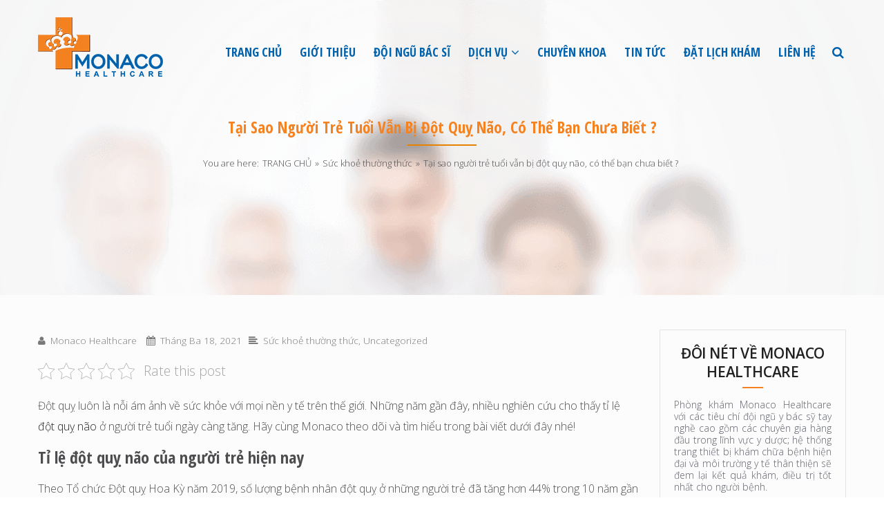

--- FILE ---
content_type: text/html; charset=UTF-8
request_url: https://monacohealthcare.com/tai-sao-nguoi-tre-tuoi-van-bi-dot-quy-nao-co-the-ban-chua-biet/
body_size: 34627
content:
<!DOCTYPE html>
<html class="no-js" lang="vi" prefix="og: http://ogp.me/ns#" itemscope="itemscope" itemtype="http://schema.org/Article">

    <head>
                <meta http-equiv="X-UA-Compatible" content="IE=edge,chrome=1" />
                    <meta name="viewport" content="width=device-width, initial-scale=1, maximum-scale=1" />
                <meta charset="UTF-8" />
        <!-- icons & favicons -->
                    <link rel="shortcut icon" href="https://monacohealthcare.com/wp-content/uploads/2018/04/favicon_16x16.png" type="image/x-icon" />
        
                    <!-- For iPhone -->
            <link rel="apple-touch-icon-precomposed" href="https://monacohealthcare.com/wp-content/uploads/2018/04/favicon_57x57.png">
        
                    <!-- For iPhone 4 Retina display -->
            <link rel="apple-touch-icon-precomposed" sizes="114x114" href="https://monacohealthcare.com/wp-content/uploads/2018/04/favicon_114x114.png">
        
                    <!-- For iPad -->
            <link rel="apple-touch-icon-precomposed" sizes="72x72" href="https://monacohealthcare.com/wp-content/uploads/2018/04/favicon_72x72.png">
        
                    <!-- For iPad Retina display -->
            <link rel="apple-touch-icon-precomposed" sizes="144x144" href="https://monacohealthcare.com/wp-content/uploads/2018/04/favicon_144x144.png">
        
        <link rel="pingback" href="https://monacohealthcare.com/xmlrpc.php" />

        <meta name='robots' content='index, follow, max-image-preview:large, max-snippet:-1, max-video-preview:-1' />
<meta property="og:locale" content="vi_VN" />
<meta property="og:type" content="article" />
<meta property="og:title" content="Tại sao người trẻ tuổi vẫn bị đột quỵ não, có thể bạn chưa biết ?" />
<meta property="og:description" content="Những năm gần đây, nhiều nghiên cứu cho thấy tỉ lệ đột quỵ não ở người trẻ tuổi ngày càng tăng. Hãy cùng tìm hiểu bài viết dưới đây nhé!" />
<meta property="og:url" content="https://monacohealthcare.com/tai-sao-nguoi-tre-tuoi-van-bi-dot-quy-nao-co-the-ban-chua-biet/" />
<meta property="og:site_name" content="Monaco Healthcare" />
<meta property="article:section" content="Sức khoẻ thường thức" />
<meta property="article:published_time" content="2021-03-18T17:23:58+07:00" />
<meta property="article:modified_time" content="2021-03-18T17:23:59+07:00" />
<meta property="og:updated_time" content="2021-03-18T17:23:59+07:00" />

	<!-- This site is optimized with the Yoast SEO plugin v24.5 - https://yoast.com/wordpress/plugins/seo/ -->
	<title>Tại sao người trẻ tuổi vẫn bị đột quỵ não, có thể bạn chưa biết ?</title>
	<meta name="description" content="Những năm gần đây, nhiều nghiên cứu cho thấy tỉ lệ đột quỵ não ở người trẻ tuổi ngày càng tăng. Hãy cùng tìm hiểu bài viết dưới đây nhé!" />
	<link rel="canonical" href="https://monacohealthcare.com/tai-sao-nguoi-tre-tuoi-van-bi-dot-quy-nao-co-the-ban-chua-biet/" />
	<meta property="og:locale" content="vi_VN" />
	<meta property="og:type" content="article" />
	<meta property="og:title" content="Tại sao người trẻ tuổi vẫn bị đột quỵ não, có thể bạn chưa biết ?" />
	<meta property="og:description" content="Những năm gần đây, nhiều nghiên cứu cho thấy tỉ lệ đột quỵ não ở người trẻ tuổi ngày càng tăng. Hãy cùng tìm hiểu bài viết dưới đây nhé!" />
	<meta property="og:url" content="https://monacohealthcare.com/tai-sao-nguoi-tre-tuoi-van-bi-dot-quy-nao-co-the-ban-chua-biet/" />
	<meta property="og:site_name" content="Monaco Healthcare" />
	<meta property="article:published_time" content="2021-03-18T10:23:58+00:00" />
	<meta property="article:modified_time" content="2021-03-18T10:23:59+00:00" />
	<meta property="og:image" content="http://2sao.vietnamnetjsc.vn/images/2017/10/25/10/55/a1---Copy-1.jpg" />
	<meta name="author" content="Monaco Healthcare" />
	<meta name="twitter:card" content="summary_large_image" />
	<script type="application/ld+json" class="yoast-schema-graph">{"@context":"https://schema.org","@graph":[{"@type":"WebPage","@id":"https://monacohealthcare.com/tai-sao-nguoi-tre-tuoi-van-bi-dot-quy-nao-co-the-ban-chua-biet/","url":"https://monacohealthcare.com/tai-sao-nguoi-tre-tuoi-van-bi-dot-quy-nao-co-the-ban-chua-biet/","name":"Tại sao người trẻ tuổi vẫn bị đột quỵ não, có thể bạn chưa biết ?","isPartOf":{"@id":"https://monacohealthcare.com/#website"},"primaryImageOfPage":{"@id":"https://monacohealthcare.com/tai-sao-nguoi-tre-tuoi-van-bi-dot-quy-nao-co-the-ban-chua-biet/#primaryimage"},"image":{"@id":"https://monacohealthcare.com/tai-sao-nguoi-tre-tuoi-van-bi-dot-quy-nao-co-the-ban-chua-biet/#primaryimage"},"thumbnailUrl":"http://2sao.vietnamnetjsc.vn/images/2017/10/25/10/55/a1---Copy-1.jpg","datePublished":"2021-03-18T10:23:58+00:00","dateModified":"2021-03-18T10:23:59+00:00","author":{"@id":"https://monacohealthcare.com/#/schema/person/28ae536c8279163afe55be65af5d9859"},"description":"Những năm gần đây, nhiều nghiên cứu cho thấy tỉ lệ đột quỵ não ở người trẻ tuổi ngày càng tăng. Hãy cùng tìm hiểu bài viết dưới đây nhé!","breadcrumb":{"@id":"https://monacohealthcare.com/tai-sao-nguoi-tre-tuoi-van-bi-dot-quy-nao-co-the-ban-chua-biet/#breadcrumb"},"inLanguage":"vi","potentialAction":[{"@type":"ReadAction","target":["https://monacohealthcare.com/tai-sao-nguoi-tre-tuoi-van-bi-dot-quy-nao-co-the-ban-chua-biet/"]}]},{"@type":"ImageObject","inLanguage":"vi","@id":"https://monacohealthcare.com/tai-sao-nguoi-tre-tuoi-van-bi-dot-quy-nao-co-the-ban-chua-biet/#primaryimage","url":"http://2sao.vietnamnetjsc.vn/images/2017/10/25/10/55/a1---Copy-1.jpg","contentUrl":"http://2sao.vietnamnetjsc.vn/images/2017/10/25/10/55/a1---Copy-1.jpg"},{"@type":"BreadcrumbList","@id":"https://monacohealthcare.com/tai-sao-nguoi-tre-tuoi-van-bi-dot-quy-nao-co-the-ban-chua-biet/#breadcrumb","itemListElement":[{"@type":"ListItem","position":1,"name":"Home","item":"https://monacohealthcare.com/"},{"@type":"ListItem","position":2,"name":"TIN TỨC","item":"https://monacohealthcare.com/tin-tuc/"},{"@type":"ListItem","position":3,"name":"Tại sao người trẻ tuổi vẫn bị đột quỵ não, có thể bạn chưa biết ?"}]},{"@type":"WebSite","@id":"https://monacohealthcare.com/#website","url":"https://monacohealthcare.com/","name":"Monaco Healthcare","description":"","potentialAction":[{"@type":"SearchAction","target":{"@type":"EntryPoint","urlTemplate":"https://monacohealthcare.com/?s={search_term_string}"},"query-input":{"@type":"PropertyValueSpecification","valueRequired":true,"valueName":"search_term_string"}}],"inLanguage":"vi"},{"@type":"Person","@id":"https://monacohealthcare.com/#/schema/person/28ae536c8279163afe55be65af5d9859","name":"Monaco Healthcare","image":{"@type":"ImageObject","inLanguage":"vi","@id":"https://monacohealthcare.com/#/schema/person/image/","url":"https://secure.gravatar.com/avatar/68719c4a2fc32d7172d08e4bfd566059?s=96&d=mm&r=g","contentUrl":"https://secure.gravatar.com/avatar/68719c4a2fc32d7172d08e4bfd566059?s=96&d=mm&r=g","caption":"Monaco Healthcare"},"sameAs":["https://monacohealthcare.com/"],"url":"https://monacohealthcare.com/author/monacohealthcare/"}]}</script>
	<!-- / Yoast SEO plugin. -->


<link rel='dns-prefetch' href='//fonts.googleapis.com' />
<link rel="alternate" type="application/rss+xml" title="Dòng thông tin Monaco Healthcare &raquo;" href="https://monacohealthcare.com/feed/" />
<link rel="alternate" type="application/rss+xml" title="Monaco Healthcare &raquo; Dòng bình luận" href="https://monacohealthcare.com/comments/feed/" />
<script type="text/javascript">
/* <![CDATA[ */
window._wpemojiSettings = {"baseUrl":"https:\/\/s.w.org\/images\/core\/emoji\/15.0.3\/72x72\/","ext":".png","svgUrl":"https:\/\/s.w.org\/images\/core\/emoji\/15.0.3\/svg\/","svgExt":".svg","source":{"concatemoji":"https:\/\/monacohealthcare.com\/wp-includes\/js\/wp-emoji-release.min.js?ver=6.5.7"}};
/*! This file is auto-generated */
!function(i,n){var o,s,e;function c(e){try{var t={supportTests:e,timestamp:(new Date).valueOf()};sessionStorage.setItem(o,JSON.stringify(t))}catch(e){}}function p(e,t,n){e.clearRect(0,0,e.canvas.width,e.canvas.height),e.fillText(t,0,0);var t=new Uint32Array(e.getImageData(0,0,e.canvas.width,e.canvas.height).data),r=(e.clearRect(0,0,e.canvas.width,e.canvas.height),e.fillText(n,0,0),new Uint32Array(e.getImageData(0,0,e.canvas.width,e.canvas.height).data));return t.every(function(e,t){return e===r[t]})}function u(e,t,n){switch(t){case"flag":return n(e,"\ud83c\udff3\ufe0f\u200d\u26a7\ufe0f","\ud83c\udff3\ufe0f\u200b\u26a7\ufe0f")?!1:!n(e,"\ud83c\uddfa\ud83c\uddf3","\ud83c\uddfa\u200b\ud83c\uddf3")&&!n(e,"\ud83c\udff4\udb40\udc67\udb40\udc62\udb40\udc65\udb40\udc6e\udb40\udc67\udb40\udc7f","\ud83c\udff4\u200b\udb40\udc67\u200b\udb40\udc62\u200b\udb40\udc65\u200b\udb40\udc6e\u200b\udb40\udc67\u200b\udb40\udc7f");case"emoji":return!n(e,"\ud83d\udc26\u200d\u2b1b","\ud83d\udc26\u200b\u2b1b")}return!1}function f(e,t,n){var r="undefined"!=typeof WorkerGlobalScope&&self instanceof WorkerGlobalScope?new OffscreenCanvas(300,150):i.createElement("canvas"),a=r.getContext("2d",{willReadFrequently:!0}),o=(a.textBaseline="top",a.font="600 32px Arial",{});return e.forEach(function(e){o[e]=t(a,e,n)}),o}function t(e){var t=i.createElement("script");t.src=e,t.defer=!0,i.head.appendChild(t)}"undefined"!=typeof Promise&&(o="wpEmojiSettingsSupports",s=["flag","emoji"],n.supports={everything:!0,everythingExceptFlag:!0},e=new Promise(function(e){i.addEventListener("DOMContentLoaded",e,{once:!0})}),new Promise(function(t){var n=function(){try{var e=JSON.parse(sessionStorage.getItem(o));if("object"==typeof e&&"number"==typeof e.timestamp&&(new Date).valueOf()<e.timestamp+604800&&"object"==typeof e.supportTests)return e.supportTests}catch(e){}return null}();if(!n){if("undefined"!=typeof Worker&&"undefined"!=typeof OffscreenCanvas&&"undefined"!=typeof URL&&URL.createObjectURL&&"undefined"!=typeof Blob)try{var e="postMessage("+f.toString()+"("+[JSON.stringify(s),u.toString(),p.toString()].join(",")+"));",r=new Blob([e],{type:"text/javascript"}),a=new Worker(URL.createObjectURL(r),{name:"wpTestEmojiSupports"});return void(a.onmessage=function(e){c(n=e.data),a.terminate(),t(n)})}catch(e){}c(n=f(s,u,p))}t(n)}).then(function(e){for(var t in e)n.supports[t]=e[t],n.supports.everything=n.supports.everything&&n.supports[t],"flag"!==t&&(n.supports.everythingExceptFlag=n.supports.everythingExceptFlag&&n.supports[t]);n.supports.everythingExceptFlag=n.supports.everythingExceptFlag&&!n.supports.flag,n.DOMReady=!1,n.readyCallback=function(){n.DOMReady=!0}}).then(function(){return e}).then(function(){var e;n.supports.everything||(n.readyCallback(),(e=n.source||{}).concatemoji?t(e.concatemoji):e.wpemoji&&e.twemoji&&(t(e.twemoji),t(e.wpemoji)))}))}((window,document),window._wpemojiSettings);
/* ]]> */
</script>
<link rel='stylesheet' id='pt-cv-public-style-css' href='https://monacohealthcare.com/wp-content/plugins/content-views-query-and-display-post-page/public/assets/css/cv.css?ver=4.2.1' type='text/css' media='all' />
<link rel='stylesheet' id='ot-google-fonts-css' href='//fonts.googleapis.com/css?family=Open+Sans:300,600%7COpen+Sans+Condensed:300,700&#038;subset=vietnamese' type='text/css' media='all' />
<style id='wp-emoji-styles-inline-css' type='text/css'>

	img.wp-smiley, img.emoji {
		display: inline !important;
		border: none !important;
		box-shadow: none !important;
		height: 1em !important;
		width: 1em !important;
		margin: 0 0.07em !important;
		vertical-align: -0.1em !important;
		background: none !important;
		padding: 0 !important;
	}
</style>
<link rel='stylesheet' id='wp-block-library-css' href='https://monacohealthcare.com/wp-includes/css/dist/block-library/style.min.css?ver=6.5.7' type='text/css' media='all' />
<style id='classic-theme-styles-inline-css' type='text/css'>
/*! This file is auto-generated */
.wp-block-button__link{color:#fff;background-color:#32373c;border-radius:9999px;box-shadow:none;text-decoration:none;padding:calc(.667em + 2px) calc(1.333em + 2px);font-size:1.125em}.wp-block-file__button{background:#32373c;color:#fff;text-decoration:none}
</style>
<style id='global-styles-inline-css' type='text/css'>
body{--wp--preset--color--black: #000000;--wp--preset--color--cyan-bluish-gray: #abb8c3;--wp--preset--color--white: #ffffff;--wp--preset--color--pale-pink: #f78da7;--wp--preset--color--vivid-red: #cf2e2e;--wp--preset--color--luminous-vivid-orange: #ff6900;--wp--preset--color--luminous-vivid-amber: #fcb900;--wp--preset--color--light-green-cyan: #7bdcb5;--wp--preset--color--vivid-green-cyan: #00d084;--wp--preset--color--pale-cyan-blue: #8ed1fc;--wp--preset--color--vivid-cyan-blue: #0693e3;--wp--preset--color--vivid-purple: #9b51e0;--wp--preset--gradient--vivid-cyan-blue-to-vivid-purple: linear-gradient(135deg,rgba(6,147,227,1) 0%,rgb(155,81,224) 100%);--wp--preset--gradient--light-green-cyan-to-vivid-green-cyan: linear-gradient(135deg,rgb(122,220,180) 0%,rgb(0,208,130) 100%);--wp--preset--gradient--luminous-vivid-amber-to-luminous-vivid-orange: linear-gradient(135deg,rgba(252,185,0,1) 0%,rgba(255,105,0,1) 100%);--wp--preset--gradient--luminous-vivid-orange-to-vivid-red: linear-gradient(135deg,rgba(255,105,0,1) 0%,rgb(207,46,46) 100%);--wp--preset--gradient--very-light-gray-to-cyan-bluish-gray: linear-gradient(135deg,rgb(238,238,238) 0%,rgb(169,184,195) 100%);--wp--preset--gradient--cool-to-warm-spectrum: linear-gradient(135deg,rgb(74,234,220) 0%,rgb(151,120,209) 20%,rgb(207,42,186) 40%,rgb(238,44,130) 60%,rgb(251,105,98) 80%,rgb(254,248,76) 100%);--wp--preset--gradient--blush-light-purple: linear-gradient(135deg,rgb(255,206,236) 0%,rgb(152,150,240) 100%);--wp--preset--gradient--blush-bordeaux: linear-gradient(135deg,rgb(254,205,165) 0%,rgb(254,45,45) 50%,rgb(107,0,62) 100%);--wp--preset--gradient--luminous-dusk: linear-gradient(135deg,rgb(255,203,112) 0%,rgb(199,81,192) 50%,rgb(65,88,208) 100%);--wp--preset--gradient--pale-ocean: linear-gradient(135deg,rgb(255,245,203) 0%,rgb(182,227,212) 50%,rgb(51,167,181) 100%);--wp--preset--gradient--electric-grass: linear-gradient(135deg,rgb(202,248,128) 0%,rgb(113,206,126) 100%);--wp--preset--gradient--midnight: linear-gradient(135deg,rgb(2,3,129) 0%,rgb(40,116,252) 100%);--wp--preset--font-size--small: 13px;--wp--preset--font-size--medium: 20px;--wp--preset--font-size--large: 36px;--wp--preset--font-size--x-large: 42px;--wp--preset--spacing--20: 0.44rem;--wp--preset--spacing--30: 0.67rem;--wp--preset--spacing--40: 1rem;--wp--preset--spacing--50: 1.5rem;--wp--preset--spacing--60: 2.25rem;--wp--preset--spacing--70: 3.38rem;--wp--preset--spacing--80: 5.06rem;--wp--preset--shadow--natural: 6px 6px 9px rgba(0, 0, 0, 0.2);--wp--preset--shadow--deep: 12px 12px 50px rgba(0, 0, 0, 0.4);--wp--preset--shadow--sharp: 6px 6px 0px rgba(0, 0, 0, 0.2);--wp--preset--shadow--outlined: 6px 6px 0px -3px rgba(255, 255, 255, 1), 6px 6px rgba(0, 0, 0, 1);--wp--preset--shadow--crisp: 6px 6px 0px rgba(0, 0, 0, 1);}:where(.is-layout-flex){gap: 0.5em;}:where(.is-layout-grid){gap: 0.5em;}body .is-layout-flex{display: flex;}body .is-layout-flex{flex-wrap: wrap;align-items: center;}body .is-layout-flex > *{margin: 0;}body .is-layout-grid{display: grid;}body .is-layout-grid > *{margin: 0;}:where(.wp-block-columns.is-layout-flex){gap: 2em;}:where(.wp-block-columns.is-layout-grid){gap: 2em;}:where(.wp-block-post-template.is-layout-flex){gap: 1.25em;}:where(.wp-block-post-template.is-layout-grid){gap: 1.25em;}.has-black-color{color: var(--wp--preset--color--black) !important;}.has-cyan-bluish-gray-color{color: var(--wp--preset--color--cyan-bluish-gray) !important;}.has-white-color{color: var(--wp--preset--color--white) !important;}.has-pale-pink-color{color: var(--wp--preset--color--pale-pink) !important;}.has-vivid-red-color{color: var(--wp--preset--color--vivid-red) !important;}.has-luminous-vivid-orange-color{color: var(--wp--preset--color--luminous-vivid-orange) !important;}.has-luminous-vivid-amber-color{color: var(--wp--preset--color--luminous-vivid-amber) !important;}.has-light-green-cyan-color{color: var(--wp--preset--color--light-green-cyan) !important;}.has-vivid-green-cyan-color{color: var(--wp--preset--color--vivid-green-cyan) !important;}.has-pale-cyan-blue-color{color: var(--wp--preset--color--pale-cyan-blue) !important;}.has-vivid-cyan-blue-color{color: var(--wp--preset--color--vivid-cyan-blue) !important;}.has-vivid-purple-color{color: var(--wp--preset--color--vivid-purple) !important;}.has-black-background-color{background-color: var(--wp--preset--color--black) !important;}.has-cyan-bluish-gray-background-color{background-color: var(--wp--preset--color--cyan-bluish-gray) !important;}.has-white-background-color{background-color: var(--wp--preset--color--white) !important;}.has-pale-pink-background-color{background-color: var(--wp--preset--color--pale-pink) !important;}.has-vivid-red-background-color{background-color: var(--wp--preset--color--vivid-red) !important;}.has-luminous-vivid-orange-background-color{background-color: var(--wp--preset--color--luminous-vivid-orange) !important;}.has-luminous-vivid-amber-background-color{background-color: var(--wp--preset--color--luminous-vivid-amber) !important;}.has-light-green-cyan-background-color{background-color: var(--wp--preset--color--light-green-cyan) !important;}.has-vivid-green-cyan-background-color{background-color: var(--wp--preset--color--vivid-green-cyan) !important;}.has-pale-cyan-blue-background-color{background-color: var(--wp--preset--color--pale-cyan-blue) !important;}.has-vivid-cyan-blue-background-color{background-color: var(--wp--preset--color--vivid-cyan-blue) !important;}.has-vivid-purple-background-color{background-color: var(--wp--preset--color--vivid-purple) !important;}.has-black-border-color{border-color: var(--wp--preset--color--black) !important;}.has-cyan-bluish-gray-border-color{border-color: var(--wp--preset--color--cyan-bluish-gray) !important;}.has-white-border-color{border-color: var(--wp--preset--color--white) !important;}.has-pale-pink-border-color{border-color: var(--wp--preset--color--pale-pink) !important;}.has-vivid-red-border-color{border-color: var(--wp--preset--color--vivid-red) !important;}.has-luminous-vivid-orange-border-color{border-color: var(--wp--preset--color--luminous-vivid-orange) !important;}.has-luminous-vivid-amber-border-color{border-color: var(--wp--preset--color--luminous-vivid-amber) !important;}.has-light-green-cyan-border-color{border-color: var(--wp--preset--color--light-green-cyan) !important;}.has-vivid-green-cyan-border-color{border-color: var(--wp--preset--color--vivid-green-cyan) !important;}.has-pale-cyan-blue-border-color{border-color: var(--wp--preset--color--pale-cyan-blue) !important;}.has-vivid-cyan-blue-border-color{border-color: var(--wp--preset--color--vivid-cyan-blue) !important;}.has-vivid-purple-border-color{border-color: var(--wp--preset--color--vivid-purple) !important;}.has-vivid-cyan-blue-to-vivid-purple-gradient-background{background: var(--wp--preset--gradient--vivid-cyan-blue-to-vivid-purple) !important;}.has-light-green-cyan-to-vivid-green-cyan-gradient-background{background: var(--wp--preset--gradient--light-green-cyan-to-vivid-green-cyan) !important;}.has-luminous-vivid-amber-to-luminous-vivid-orange-gradient-background{background: var(--wp--preset--gradient--luminous-vivid-amber-to-luminous-vivid-orange) !important;}.has-luminous-vivid-orange-to-vivid-red-gradient-background{background: var(--wp--preset--gradient--luminous-vivid-orange-to-vivid-red) !important;}.has-very-light-gray-to-cyan-bluish-gray-gradient-background{background: var(--wp--preset--gradient--very-light-gray-to-cyan-bluish-gray) !important;}.has-cool-to-warm-spectrum-gradient-background{background: var(--wp--preset--gradient--cool-to-warm-spectrum) !important;}.has-blush-light-purple-gradient-background{background: var(--wp--preset--gradient--blush-light-purple) !important;}.has-blush-bordeaux-gradient-background{background: var(--wp--preset--gradient--blush-bordeaux) !important;}.has-luminous-dusk-gradient-background{background: var(--wp--preset--gradient--luminous-dusk) !important;}.has-pale-ocean-gradient-background{background: var(--wp--preset--gradient--pale-ocean) !important;}.has-electric-grass-gradient-background{background: var(--wp--preset--gradient--electric-grass) !important;}.has-midnight-gradient-background{background: var(--wp--preset--gradient--midnight) !important;}.has-small-font-size{font-size: var(--wp--preset--font-size--small) !important;}.has-medium-font-size{font-size: var(--wp--preset--font-size--medium) !important;}.has-large-font-size{font-size: var(--wp--preset--font-size--large) !important;}.has-x-large-font-size{font-size: var(--wp--preset--font-size--x-large) !important;}
.wp-block-navigation a:where(:not(.wp-element-button)){color: inherit;}
:where(.wp-block-post-template.is-layout-flex){gap: 1.25em;}:where(.wp-block-post-template.is-layout-grid){gap: 1.25em;}
:where(.wp-block-columns.is-layout-flex){gap: 2em;}:where(.wp-block-columns.is-layout-grid){gap: 2em;}
.wp-block-pullquote{font-size: 1.5em;line-height: 1.6;}
</style>
<link rel='stylesheet' id='contact-form-7-css' href='https://monacohealthcare.com/wp-content/plugins/contact-form-7/includes/css/styles.css?ver=5.9.8' type='text/css' media='all' />
<link rel='stylesheet' id='essential-grid-plugin-settings-css' href='https://monacohealthcare.com/wp-content/plugins/essential-grid/public/assets/css/settings.css?ver=3.0.6' type='text/css' media='all' />
<link rel='stylesheet' id='tp-fontello-css' href='https://monacohealthcare.com/wp-content/plugins/essential-grid/public/assets/font/fontello/css/fontello.css?ver=3.0.6' type='text/css' media='all' />
<link rel='stylesheet' id='kk-star-ratings-css' href='https://monacohealthcare.com/wp-content/plugins/kk-star-ratings/src/core/public/css/kk-star-ratings.min.css?ver=5.4.10.3' type='text/css' media='all' />
<link rel='stylesheet' id='dashicons-css' href='https://monacohealthcare.com/wp-includes/css/dashicons.min.css?ver=6.5.7' type='text/css' media='all' />
<link rel='stylesheet' id='leap-font-awesome-css' href='https://monacohealthcare.com/wp-content/themes/wiz/vendor/font-awesome/css/font-awesome.min.css?ver=3.4' type='text/css' media='screen' />
<link rel='stylesheet' id='bootstrap-css' href='https://monacohealthcare.com/wp-content/themes/wiz/vendor/bootstrap/ltr/css/bootstrap.min.css?ver=3.4' type='text/css' media='all' />
<link rel='stylesheet' id='jquery-ui-core-css' href='https://monacohealthcare.com/wp-content/themes/wiz/vendor/jquery/jquery-ui/jquery.ui.core.min.css?ver=3.4' type='text/css' media='all' />
<link rel='stylesheet' id='jquery-ui-accordion-css' href='https://monacohealthcare.com/wp-content/themes/wiz/vendor/jquery/jquery-ui/jquery.ui.accordion.min.css?ver=3.4' type='text/css' media='all' />
<link rel='stylesheet' id='superfish-css' href='https://monacohealthcare.com/wp-content/themes/wiz/vendor/superfish/css/superfish.css?ver=3.4' type='text/css' media='all' />
<link rel='stylesheet' id='slicknav-css' href='https://monacohealthcare.com/wp-content/themes/wiz/vendor/slicknav/slicknav.min.css?ver=3.4' type='text/css' media='all' />
<link rel='stylesheet' id='leap-masonry-css' href='https://monacohealthcare.com/wp-content/themes/wiz/vendor/masonry/masonry.css?ver=3.4' type='text/css' media='all' />
<link rel='stylesheet' id='jquery-prettyPhoto-css' href='https://monacohealthcare.com/wp-content/themes/wiz/vendor/prettyPhoto/css/prettyPhoto.css?ver=3.4' type='text/css' media='screen' />
<link rel='stylesheet' id='flexslider-css' href='https://monacohealthcare.com/wp-content/plugins/js_composer/assets/lib/flexslider/flexslider.min.css?ver=7.6' type='text/css' media='all' />
<link rel='stylesheet' id='jquery-carouFredSel-css' href='https://monacohealthcare.com/wp-content/themes/wiz/vendor/caroufredsel/jquery.carouFredSel.css?ver=3.4' type='text/css' media='all' />
<link rel='stylesheet' id='leap-animate-css' href='https://monacohealthcare.com/wp-content/themes/wiz/vendor/animation/animate.min.css?ver=3.4' type='text/css' media='all' />
<link rel='stylesheet' id='jquery-custom-scrollbar-css' href='https://monacohealthcare.com/wp-content/themes/wiz/vendor/custom-scrollbar/jquery.mCustomScrollbar.min.css?ver=3.4' type='text/css' media='all' />
<link rel='stylesheet' id='leap-theme-css' href='https://monacohealthcare.com/wp-content/themes/wiz/css/theme.css?ver=3.4' type='text/css' media='all' />
<link rel='stylesheet' id='style-responsive-css' href='https://monacohealthcare.com/wp-content/themes/wiz/css/style-responsive.css?ver=3.4' type='text/css' media='all' />
<link rel='stylesheet' id='leap-retina-css' href='https://monacohealthcare.com/wp-content/themes/wiz/css/retina.css?ver=3.4' type='text/css' media='all' />
<link rel='stylesheet' id='style-css' href='https://monacohealthcare.com/wp-content/themes/wiz-child/style.css?ver=3.4' type='text/css' media='all' />
<link rel='stylesheet' id='easy-social-share-buttons-css' href='https://monacohealthcare.com/wp-content/plugins/easy-social-share-buttons3/assets/css/easy-social-share-buttons.min.css?ver=7.3' type='text/css' media='all' />
<link rel='stylesheet' id='bsf-Defaults-css' href='https://monacohealthcare.com/wp-content/uploads/smile_fonts/Defaults/Defaults.css?ver=3.19.8' type='text/css' media='all' />
<link rel='stylesheet' id='call-now-button-modern-style-css' href='https://monacohealthcare.com/wp-content/plugins/call-now-button/resources/style/modern.css?ver=1.5.5' type='text/css' media='all' />
<script type="text/javascript" src="https://monacohealthcare.com/wp-includes/js/jquery/jquery.min.js?ver=3.7.1" id="jquery-core-js"></script>
<script type="text/javascript" src="https://monacohealthcare.com/wp-includes/js/jquery/jquery-migrate.min.js?ver=3.4.1" id="jquery-migrate-js"></script>
<script type="text/javascript" src="//monacohealthcare.com/wp-content/plugins/revslider/sr6/assets/js/rbtools.min.js?ver=6.7.2" async id="tp-tools-js"></script>
<script type="text/javascript" src="//monacohealthcare.com/wp-content/plugins/revslider/sr6/assets/js/rs6.min.js?ver=6.7.3" async id="revmin-js"></script>
<script></script><link rel="EditURI" type="application/rsd+xml" title="RSD" href="https://monacohealthcare.com/xmlrpc.php?rsd" />
<meta name="generator" content="WordPress 6.5.7" />
<link rel='shortlink' href='https://monacohealthcare.com/?p=3364' />
<link rel="alternate" type="application/json+oembed" href="https://monacohealthcare.com/wp-json/oembed/1.0/embed?url=https%3A%2F%2Fmonacohealthcare.com%2Ftai-sao-nguoi-tre-tuoi-van-bi-dot-quy-nao-co-the-ban-chua-biet%2F" />
<link rel="alternate" type="text/xml+oembed" href="https://monacohealthcare.com/wp-json/oembed/1.0/embed?url=https%3A%2F%2Fmonacohealthcare.com%2Ftai-sao-nguoi-tre-tuoi-van-bi-dot-quy-nao-co-the-ban-chua-biet%2F&#038;format=xml" />
<!--[if lt IE 9]><script src="https://monacohealthcare.com/wp-content/themes/wiz/js/html5shiv-printshiv.min.js"></script><![endif]-->        <meta itemprop="description" content="Rate this post Đột quỵ luôn là nỗi ám ảnh về sức khỏe với mọi nền y tế trên thế giới. Những năm gần đây, nhiều nghiên cứu cho thấy tỉ lệ đột quỵ não ở người trẻ...">
        <meta itemprop="datePublished" content="2021-03-18T10:23:58+00:00">
        
    <script type="text/javascript">
        ( function ( $ ) {
            "use strict";

            function setCookie( key, value ) {
                var expires = new Date();
                expires.setTime( expires.getTime() + ( 365 * 24 * 60 * 60 * 1000 ) );
                document.cookie = key + '=' + value + ';expires=' + expires.toUTCString();
            }

            function getCookie( key ) {
                var keyValue = document.cookie.match( '(^|;) ?' + key + '=([^;]*)(;|$)' );
                return keyValue ? keyValue[2] : null;
            }


            if ( getCookie( 'isRetina' ) == null ) {
                var isRetina = (
                    window.devicePixelRatio > 1 ||
                    ( window.matchMedia && window.matchMedia( "(-webkit-min-device-pixel-ratio: 1.5),(-moz-min-device-pixel-ratio: 1.5),(min-device-pixel-ratio: 1.5)" ).matches )
                    );

                setCookie( 'isRetina', isRetina );
            }


                var logo_retina = 'https://monacohealthcare.com/wp-content/uploads/2018/04/logo@2x.png';
            var logo_retina_width = '161';
            var logo_retina_height = '63';

            function retina_logo_dimensions() {
                if ( !jQuery( '.header .navbar-fixed-top' ).hasClass( "fixed-header" ) ) {
                    jQuery( '.logo img' ).css( {
                        "max-width": logo_retina_width + "px",
                        "max-height": logo_retina_height + ">px"
                    } );
                } else {
                    jQuery( '.logo img' ).css( {
                        "max-width": "",
                        "max-height": ""
                    } );
                }
            }

            jQuery( document ).ready( function ( $ ) {

                if ( logo_retina && logo_retina_width && logo_retina_height ) {
                    if ( getCookie( 'isRetina' ) === 'true' ) {

                        jQuery( '.logo img' ).attr( 'src', logo_retina );
                        retina_logo_dimensions();
                        jQuery( document ).scroll( function () {
                            retina_logo_dimensions();
                        } );

                    }
                }

            } );

        } )( jQuery );
    </script>
    
<script type="text/javascript">var essb_settings = {"ajax_url":"https:\/\/monacohealthcare.com\/wp-admin\/admin-ajax.php","essb3_nonce":"d6ef967f43","essb3_plugin_url":"https:\/\/monacohealthcare.com\/wp-content\/plugins\/easy-social-share-buttons3","essb3_stats":false,"essb3_ga":false,"blog_url":"https:\/\/monacohealthcare.com\/","post_id":"3364"};</script><meta name="generator" content="Powered by WPBakery Page Builder - drag and drop page builder for WordPress."/>
<meta name="generator" content="Powered by Slider Revolution 6.7.3 - responsive, Mobile-Friendly Slider Plugin for WordPress with comfortable drag and drop interface." />
<script>function setREVStartSize(e){
			//window.requestAnimationFrame(function() {
				window.RSIW = window.RSIW===undefined ? window.innerWidth : window.RSIW;
				window.RSIH = window.RSIH===undefined ? window.innerHeight : window.RSIH;
				try {
					var pw = document.getElementById(e.c).parentNode.offsetWidth,
						newh;
					pw = pw===0 || isNaN(pw) || (e.l=="fullwidth" || e.layout=="fullwidth") ? window.RSIW : pw;
					e.tabw = e.tabw===undefined ? 0 : parseInt(e.tabw);
					e.thumbw = e.thumbw===undefined ? 0 : parseInt(e.thumbw);
					e.tabh = e.tabh===undefined ? 0 : parseInt(e.tabh);
					e.thumbh = e.thumbh===undefined ? 0 : parseInt(e.thumbh);
					e.tabhide = e.tabhide===undefined ? 0 : parseInt(e.tabhide);
					e.thumbhide = e.thumbhide===undefined ? 0 : parseInt(e.thumbhide);
					e.mh = e.mh===undefined || e.mh=="" || e.mh==="auto" ? 0 : parseInt(e.mh,0);
					if(e.layout==="fullscreen" || e.l==="fullscreen")
						newh = Math.max(e.mh,window.RSIH);
					else{
						e.gw = Array.isArray(e.gw) ? e.gw : [e.gw];
						for (var i in e.rl) if (e.gw[i]===undefined || e.gw[i]===0) e.gw[i] = e.gw[i-1];
						e.gh = e.el===undefined || e.el==="" || (Array.isArray(e.el) && e.el.length==0)? e.gh : e.el;
						e.gh = Array.isArray(e.gh) ? e.gh : [e.gh];
						for (var i in e.rl) if (e.gh[i]===undefined || e.gh[i]===0) e.gh[i] = e.gh[i-1];
											
						var nl = new Array(e.rl.length),
							ix = 0,
							sl;
						e.tabw = e.tabhide>=pw ? 0 : e.tabw;
						e.thumbw = e.thumbhide>=pw ? 0 : e.thumbw;
						e.tabh = e.tabhide>=pw ? 0 : e.tabh;
						e.thumbh = e.thumbhide>=pw ? 0 : e.thumbh;
						for (var i in e.rl) nl[i] = e.rl[i]<window.RSIW ? 0 : e.rl[i];
						sl = nl[0];
						for (var i in nl) if (sl>nl[i] && nl[i]>0) { sl = nl[i]; ix=i;}
						var m = pw>(e.gw[ix]+e.tabw+e.thumbw) ? 1 : (pw-(e.tabw+e.thumbw)) / (e.gw[ix]);
						newh =  (e.gh[ix] * m) + (e.tabh + e.thumbh);
					}
					var el = document.getElementById(e.c);
					if (el!==null && el) el.style.height = newh+"px";
					el = document.getElementById(e.c+"_wrapper");
					if (el!==null && el) {
						el.style.height = newh+"px";
						el.style.display = "block";
					}
				} catch(e){
					console.log("Failure at Presize of Slider:" + e)
				}
			//});
		  };</script>
		<style type="text/css" id="wp-custom-css">
			.wpb-js-composer .vc_tta.vc_general .vc_tta-icon {
    color: #0062ad;
}
.hesperiden .tp-thumb {
    border: 1px;
    border-style: solid;
    border-color: #0062ad;
}

@media screen and (max-width: 650px){
	#callnowbutton {
		bottom: 60px;
    right: 0px;
	}
}		</style>
		    <style type="text/css">

                .container-fluid, .container {
            max-width: 1200px;
        }
        @media (min-width: 1200px) {
            .container-fluid, .container {
                width: auto;
            }
        }
        
        #leap-wrapper.container {
            padding: 0;
        }

        .sf-menu .container-fluid.sf-mega.menu-fullwidth {
            max-width: 1200px;
        }

        /******************* skin ***********************/

                /******** primary color ***********/

        /******* Buttons ****/
        .btn-leap, a.btn-leap, input[type="submit"], input[type="reset"], input[type="button"] {
            background-color: #f58220;
            border: 1px solid #dd751d;
        }
        .btn-leap:hover, .btn-leap:focus, .btn-leap:active, .btn-leap:active:focus, input[type="submit"]:hover, 
        input[type="reset"]:hover, input[type="button"]:hover {
            background-color: #dd751d;
            border-color: #dd751d;
        }
        #footer-sidebar .btn-leap, #footer-sidebar input[type="submit"], #footer-sidebar  input[type="reset"], 
        #footer-sidebar input[type="button"], #footer-sidebar .btn-leap:hover, #footer-sidebar .btn-leap:focus, 
        #footer-sidebar .btn-leap:active, #footer-sidebar .btn-leap:active:focus, #footer-sidebar input[type="submit"]:hover, 
        #footer-sidebar input[type="reset"]:hover, #footer-sidebar input[type="button"]:hover {
            color: rgba(255,255,255,0.7); 
        }
        a:hover, a:focus, a:active, .main-menu li a:hover, .main-menu li a:focus, .main-menu li a:active, .main-menu li.sfHover > a,
        .main-menu li a:hover span, .main-menu li a:focus span, .main-menu li a:active span,
        div.entry-title h1, .item-overlay .item-links a:hover:before, 
        .leap-post-details .post-type, .entry-meta a:hover, .entry-meta a:active, .entry-meta a:focus, 
        .entry-meta a:hover span, .leap-share-buttons a:hover i, .header a#searchbutton:hover, 
        .header a#searchbutton:focus, .header a#searchbutton:active, p.social-networks a:hover i, 
        p.social-networks a:focus i, .main-menu li.current-menu-item > a, 
        .main-menu li.current-page-ancestor > a, 
        .main-menu li.current-page-ancestor > a:hover,
        .main-menu li.current-menu-ancestor > a, 
        .main-menu li.current-menu-ancestor > a:hover, 
        .main-menu li.current-menu-parent > a, 
        .main-menu li.current-menu-parent > a:hover, 
        .main-menu li.current_page_ancestor > a, 
        .main-menu li.current_page_ancestor > a:hover,.top-menu li > a:hover, .top-menu a:focus,
        .top-menu a:active, .top-men li.current_page_item > a, .top-menu li.current_page_ancestor > a, 
        .top-menu ul li.current_page_item a, #crumbs a:hover, #crumbs a:active, #crumbs a:focus, 
        .ui-accordion .ui-accordion-header:hover, 
        .ui-accordion .ui-accordion-header .ui-accordion-header-icon:before, 
        .ui-accordion h3.ui-accordion-header-active, .price em.exact_price, .price sup, ul.ul-leap li:before,
        .sc-rposts .leap-content .post-title a:hover, .sc-rposts .leap-content .post-title a:active, 
        .sc-rposts .leap-content .post-title a:focus, .sc-rposts .post-comment a:hover, 
        .style-1.table tr th, .style-2.table tr th, .list_carousel .cfs-nav span:hover:before, 
        .widget a:hover, .widget a:focus, .widget a:active, ol.commentlist div.comment-author a:hover ,
        ol.commentlist div.comment-author a:active ,ol.commentlist div.comment-author a:focus, 
        .pagination ul > .active > a, .pagination ul > .active > span, ul.portfolio-tabs li a:hover, 
        ul.portfolio-tabs li.active a, #footer-sidebar .widget a:hover, #footer-sidebar .widget a:active,
        #footer-sidebar .widget a:focus, .post-navigation div:hover span, .post-navigation div:hover a, 
        .archive-info .author-links i:hover, #tag-cloud a:hover, .tags a:hover, 
        #leap-contact .contact-info div strong, .widget.widget_rss h4.widget-title a, 
        .leap-widget-style2 .widget.widget_rss h4.widget-title a, 
        .leap-widget-style8 .widget.widget_rss h4.widget-title a, 
        .leap-widget-style7 .widget.widget_rss h4.widget-title a,
        .widget.widget_rss h4.widget-title a:hover, 
        .leap-widget-style2 .widget.widget_rss h4.widget-title a:hover, 
        .leap-widget-style8 .widget.widget_rss h4.widget-title a:hover, 
        .leap-widget-style9 .widget.widget_rss h4.widget-title a:hover, 
        ul.products li.product .price, .cart-loading:hover, .entry-summary .price .amount, 
        .woocommerce .price .amount, .widget.woocommerce .price ins, .widget.woocommerce ins span.amount,
        .widget.woocommerce ins, .widget.woocommerce span.amount, 
        .yith-woocompare-widget ul.products-list a.remove, .cart_totals.calculated_shipping table td .amount,
        .shipping_calculator h2 a, .cart-collaterals h2, .cross-sells h2, table.shop_table .order-total th, 
        table.shop_table .order-total td, .woocommerce .login span.required, .myaccount_user strong, 
        .myaccount_user a, .woocommerce-account .woocommerce > h2, .header.title h3, 
        .single_variation_wrap .single_variation span span, .woocommerce-tabs ul.tabs li.active a, 
        .yith-woocompare-widget a.clear-all:after, .yith-woocompare-widget a.clear-all:before,
        ul.order_details li:before, .shop_table.order_details tfoot tr:last-child .amount, 
        .customer_details dt, .woocommerce-tabs ul.tabs li a:hover, ul.products li.product h3:hover, 
        ul.products li.product h3:focus,
        #leap-footer .footer-block a:hover, #leap-footer .footer-block a:focus, 
        #leap-footer .footer-block a:active, #leap-footer .footer-block a:hover span, 
        .sc-rposts.style-2 .leap-post-entry .post-type:hover a.item-icon, 
        .woocommerce #content table.wishlist_table.cart a.remove:hover, 
        .ui-tabs .ui-tabs-nav li.ui-tabs-active .ui-tabs-anchor, 
        .ui-tabs .ui-tabs-nav li.ui-state-disabled .ui-tabs-anchor, 
        .ui-tabs .ui-tabs-nav li.ui-tabs-loading .ui-tabs-anchor , 
        .leap-sc-tabs.horizontal.style-3 .ui-tabs-nav .ui-state-active .ui-tabs-anchor, 
        .leap-sc-tabs.vertical.style-3 .ui-tabs-nav .ui-state-active .ui-tabs-anchor, 
        .slicknav_nav li a:hover, .slicknav_nav li.slicknav_parent:hover > a, 
        .slicknav_nav .slicknav_item a:hover a, .slicknav_nav .slicknav_row:hover, 
        .slicknav_nav .slicknav_open > .slicknav_row a, .slicknav_nav li.slicknav_open:hover > *, 
        .pagination ul > li > a:hover, span.bbp-admin-links a:hover,
        span.bbp-admin-links a:focus, span.bbp-admin-links a:active , 
        .status-publish .bbp-topic-meta a:hover , .status-publish .bbp-topic-meta a:focus, 
        #lang_sel a.lang_sel_sel:hover, #lang_sel a.lang_sel_sel:focus, .icon-box2:hover .main-icon i,
        .header12 .menu-icon:hover, .header12 .menu-icon:focus:hover,.header13 .menu-icon:hover, .header13 .menu-icon:focus:hover,
        .header14 a.menu-icon:hover .fa-bars, .header14 a.menu-icon:focus:hover .fa-bars, .woocommerce-MyAccount-navigation li.is-active a {
            color: #f58220;
        }
        .leap-post-details .post-type, .post-icon a:hover, .post-icon a:hover, .leap-pricing-table .featured ul li.title-row, 
        .leap-pricing-table .column:hover ul li.title-row, .sep-boxed-pricing.leap-pricing-table .column:hover ul li.title-row, 
        .pagination ul > li.active > a span, .pagination ul > li.active > a:hover span, a.scrollup:hover, 
        .leap-overlay .item-img-color, .leap-widget-style3 .widget-title, .leap-widget-style6 .widget-head, 
        .leap-widget-style7 .widget-head, .woocommerce-pagination ul li span.current, 
        .yith-woocompare-widget ul.products-list a.remove:hover, .price_slider_wrapper .ui-slider .ui-slider-range, 
        .widget.woocommerce.widget_layered_nav_filters ul li a, .chosen-container .chosen-results li:hover, 
        .chosen-container .chosen-results li:focus, .chosen-container .chosen-results li:active, 
        .chosen-container .chosen-results li.highlighted, .searchform form button.btn, div.static-search form button.btn, .onsale, 
        .leap-sc-tabs.horizontal.style-3 .ui-tabs-nav .ui-tabs-anchor, .leap-sc-tabs.vertical.style-3 .ui-tabs-nav .ui-tabs-anchor, 
        .pagination-page ul > li > span, .pagetitle2 div.entry-title h1:after, #bbpress-forums div.bbp-forum-author .bbp-author-role,
        div.title.title-style3 .title-heading, div.title.title-style4 .title-heading, .leap-widget-style11 div.title .widget-title:after , 
        .header #nav-icon.icon-close span, .header #nav-icon.active span ,.title-style8 .strip:before, .header16 #v-menu li a:after  {
            background-color: #f58220;
        }
        blockquote, .topbar-block, .main-menu li:hover, .main-menu li:active, .main-menu li:focus, .main-menu li.sfHover, 
        .header2, 
        .leap-pricing-table ul li.footer-row, .tagline-box.tagline-4, .wdg-counter li a:hover i, .pagination ul > li.active > a span, 
        .pagination ul > li.active > a:hover span, ul.portfolio-tabs li.active a, .leap-widget-style3 .widget-head, 
        .leap-widget-style4 .widget-title, .leap-widget-style8 .widget-head, .leap-widget-style9 div.title .widget-title, 
        .sf-menu .menu-item-cart .widget_shopping_cart_content, .woocommerce-pagination ul li span.current, .header .topbar-block, 
        .header4 .topbar-block, .header5 .topbar-block, .header6 .topbar-block, .slicknav_nav li:hover, 
        .pagination-page ul > li > span, .pagetitle3 .entry-title, div.title.title-style3, div.title.title-style5, 
        div.title.title-style6 .title-heading, div.title.title-style7 .title-heading, .main-menu ul li a:hover, 
        .leap-testimonials-2 .person-image img {
            border-color: #f58220;
        }
        .leap-widget-style5 .widget-content, .leap-widget-style9 .widget-title:before, 
        div.title.title-style7 .title-heading:before,
        .header-vh .sf-menu > li:hover, .header-vh .sf-menu > li:focus, .header-vh .sf-menu > li:active {
            border-bottom-color: #f58220;
        }
        div.title.title-style2 .title-heading , div.title.title-style2.alignright .title-heading, 
        div.title.title-style2.title-center .title-heading{
            border-left-color: #f58220;
            border-right-color: #f58220;
        }
        /******** smart skin ***********/	
        a, .main-menu a, .main-menu .mega-section-head a, .main-menu .mega-section-head > span, a#searchbutton, .widget-title, 
        .widget a, .ui-accordion .ui-accordion-header, .ui-accordion .ui-accordion-header-active span.ui-accordion-header-icon:before, 
        .leap-icon-box .col .heading h4, h1, h2, h3, h4, h5, h6, .pagination a, .item-overlay a, 
        .woocommerce #content table.wishlist_table.cart a.remove, .slicknav_nav a, .main-menu > li a:hover span.menu-item-description, 
        .main-menu > li a:active span.menu-item-description, .main-menu > li a:focus span.menu-item-description, 
        .main-menu > li:visited a span.menu-item-description, .main-menu > li.current-menu-item a span.menu-item-description, 
        .header.header-vh .contact-info, .header.header-vh .contact-info span, 
        .header.header-vh .contact-info a, .header.header-vh p.social-networks a, 
        .header12 .menu-icon, .header12 .menu-icon:focus,.header13 .menu-icon, .header13 .menu-icon:focus,
        .menu-icon .fa-close, .menu-icon:focus .fa-close, .menu-icon:hover .fa-close , 
        .menu-icon:focus:hover .fa-close {
            color: #212121;
        }
        .slicknav_btn {
            background-color: rgba(33,33,33,0.7);
        }
        body, caption, select, textarea, .widget.woocommerce ul li del span.amount, 
        .entry-summary .price del .amount, .product-price-rate .price del .amount, 
        .woocommerce .price del, .chosen-container-single .chosen-single, 
        #reviews .stars a, #reviews .stars a:hover, 
        .wishlist_table tr td.product-stock-status span.wishlist-in-stock, 
        input[type="text"], input[type="text"]:focus, .form-control, .form-control:focus, 
        textarea, textarea:focus, input[type="password"], input[type="password"]:focus, 
        input[type="email"], input[type="date"], input[type="number"], input[type="email"]:focus,
        input[type="date"]:focus, input[type="number"]:focus, input[type="tel"],
        input[type="tel"]:focus, .variations .label, div.bbp-template-notice, div.indicator-hint,
        .select2-container .select2-choice, .select2-container .select2-choice:focus,
        #lang_sel a.lang_sel_sel, #lang_sel ul ul a, #lang_sel ul ul a:hover, #lang_sel ul ul a:focus, legend {
            color: #212121;
        }
        ::-moz-placeholder , .form-control::-moz-placeholder {
            color: #212121;
        }
        ::-ms-input-placeholder, .form-control::-ms-input-placeholder {
            color: #212121;
        }
        ::-webkit-input-placeholder, .form-control::-webkit-input-placeholder {
            color: #212121;
        }
        .main-menu > li:before, ul.portfolio-tabs li:before, .post-not-found-head h1, .post-not-found-head p , 
        small.small, .widget span.date, .widget_recent_entries ul li span.post-date, .widget .rss-date, small a, 
        .commentmetadata a , .wp-caption, .wp-caption a, .widget_display_topics li div, .widget_display_replies li div {
            color: rgba(33,33,33,0.6);
        }
        .header-vh .sf-menu > li {
            border-color: rgba(33,33,33,0.6);
        } 
        #nav-icon, .header17 .logo a:after {
            background-color: rgba(33,33,33,0.9);
        }
        .header14 .menu-icon {
            background-color: rgba(33,33,33,0.9);
        }
        div.entry-title h1, #crumbs span, #crumbs a {
            color: #6c6c6c;
        }
        h5.subtitle {
            color: rgba(108,108,108,0.7);
        }
        .leap-testimonials-2 .testimonial-text-container > .fa {
            color: rgba(108,108,108,0.3);
        }
        blockquote p, .single-quotes-bg, .double-quotes-bg, .highlight, .leap-share-buttons i, .header.header2 .contact-info, 
        .header.header2 .contact-info span, .header.header2 .contact-info a, .archive-info .author-links i, .archive-info .author-links, 
        .post-icon a:before, mark, .header.header2 p.social-networks a, .header.header15 p.social-networks a {
            color: #646464;
        }
        #bbpress-forums ul.bbp-topics, #bbpress-forums .bbp-forum-info .bbp-forum-content, 
        #bbpress-forums .status-publish p.bbp-topic-meta, #bbpress-forums ul.bbp-forums, .bbp-reply-content, .bbp-forum-freshness a, 
        .bbp-topic-freshness a , .bbp-pagination-count, #bbpress-forums ul.bbp-lead-topic, .status-publish .bbp-topic-meta a {
            color: #4d4d4d;
        }
        #bbpress-forums li.bbp-header, #bbpress-forums li.bbp-footer, #bbpress-forums .status-closed, 
        #bbpress-forums .status-closed a, #bbpress-forums li.bbp-header .bbp-reply-content, 
        #bbpress-forums li.bbp-footer .bbp-reply-content, span.bbp-admin-links a, .bbp-reply-post-date, 
        .bbp-forum-header a.bbp-forum-permalink, .bbp-topic-header a.bbp-topic-permalink, .bbp-reply-header a.bbp-reply-permalink {
            color: #a6a6a6;
        }
        .pagination ul > li > a span, .wdg-post img , #calendar_wrap , #wp-calendar tr, 
        .post_tags .label , select , .leap-widget-style5 .widget-content, .leap-widget-style8 .widget, 
        img.avatar, .avatar > img , .commentlist .thread-even .comment-text em, 
        .blog-grid .hentry .entry-wrapper, .archive-grid .hentry .entry-wrapper, 
        #main .ui-accordion .ui-accordion-content img, .style-2 .ui-accordion-header:hover, 
        .style-2 .ui-accordion-header .ui-accordion-header-icon:before, 
        .style-2 .ui-accordion-header-active , .style-3 .ui-accordion-header:hover, 
        .style-3 .ui-accordion-header .ui-accordion-header-icon:before, 
        .style-3 .ui-accordion-header-active , .style-3 .ui-accordion-header-active, 
        .dropcap.style-2, .testimonial .company-details .person-image img , 
        .testimonial .testimonial-content, .flickr-wrapper .flickr_badge_image img, 
        .leap-pricing-table .column > ul, .tagline-box.tagline-4 , .sc-rposts .item-img, .table-responsive
        .table>thead>tr>th, .table>thead>tr>th, .table>tbody>tr>th, .table>tfoot>tr>th, 
        .table>thead>tr>td, .table>tbody>tr>td, .table>tfoot>tr>td, .leap-table,
        .woocommerce.widget_product_categories ul li, .woocommerce .widget_layered_nav ul li, 
        .woocommerce .widget_layered_nav ul li, .woocommerce-page .widget_layered_nav ul li, 
        .woocommerce-page .widget_layered_nav ul li , .woocommerce ul.cart_list li img, 
        .woocommerce ul.product_list_widget li img, .woocommerce-page ul.cart_list li img, 
        .woocommerce-page ul.product_list_widget li img, .main-menu .menu-item-cart ul.cart_list li, 
        .main-menu .menu-item-cart ul.cart_list li:first-child, .product-container, .product-list-hover,
        ul.products .product-list-hover .button.add_to_cart_button, 
        ul.products .product-list-hover .button.product_type_simple, 
        ul.products .product-list-hover .button.product_type_grouped, div.product div.images img, 
        .woocommerce-tabs .entry-content, .woocommerce-tabs ul.tabs li.active a, 
        .main-menu .widget_shopping_cart_content .buttons, .main-menu .menu-item-cart ul.cart_list li a img, 
        .woocommerce-message, .woocommerce-info, .chosen-container-active.chosen-with-drop .chosen-single, 
        #reviews .comment_container img,
        .woocommerce-billing-fields .chosen-container-single .chosen-single, 
        .chosen-container-single .chosen-single, table.shop_table th, div table.shop_table td, 
        .cart_totals table td , .cart_totals table th, .woocommerce table.wishlist_table thead th, 
        .woocommerce table.wishlist_table tbody td, .shop_attributes tr , .leap-separator span, 
        .leap-sc-tabs.horizontal.style-1 .ui-tabs-nav .ui-state-active .ui-tabs-anchor, 
        .leap-sc-tabs.horizontal.style-1 .ui-tabs-panel, 
        .leap-sc-tabs.horizontal.style-2 .ui-tabs-nav .ui-state-active .ui-tabs-anchor, 
        .leap-sc-tabs.horizontal.style-2 .ui-tabs-panel, 
        .leap-sc-tabs.horizontal.style-2 .ui-tabs-nav .ui-tabs-anchor, 
        .leap-sc-tabs.vertical.style-1 .ui-tabs-nav .ui-state-active .ui-tabs-anchor, 
        .leap-sc-tabs.vertical.style-1 .ui-tabs-panel, 
        .leap-sc-tabs.vertical.style-2 .ui-tabs-nav .ui-state-active .ui-tabs-anchor, 
        .leap-sc-tabs.vertical.style-2 .ui-tabs-panel , .widget.leatabs .ui-tabs-panel li, 
        .comment-body, input[type="text"], input[type="text"]:focus, .form-control, .form-control:focus,
        textarea, textarea:focus, input[type="password"], input[type="password"]:focus, input[type="email"],
        input[type="date"], input[type="number"], input[type="email"]:focus, input[type="tel"],
        input[type="tel"]:focus, input[type="date"]:focus, input[type="number"]:focus, 
        .select2-container .select2-choice, #bbpress-forums .hentry div.bbp-reply-content, 
        #bbpress-forums .hentry div.bbp-topic-content, #bbpress-forums .hentry div.bbp-reply-content:before,
        #bbpress-forums .hentry div.bbp-topic-content:before, #lang_sel a.lang_sel_sel, 
        #lang_sel a.lang_sel_sel:hover, #lang_sel a.lang_sel_sel:focus, #lang_sel ul ul a, 
        #lang_sel ul ul a:hover, #lang_sel ul ul a:focus, #lang_sel ul ul, #main-menu .menu-item-cart ul.cart_list li a img,
        .yith-woocompare-widget ul li, #bbpress-forums #bbp-your-profile fieldset input, 
        #bbpress-forums #bbp-your-profile fieldset textarea, form#new-post, .comment.list li img,
        .blog-large-modern .entry-content, .archive-large-modern .entry-content,
        .blog-large-modern .entry-content .post-content, .archive-large-modern .entry-content .post-content,
        .blog-large-modern .entry-content, .archive-large-modern .entry-content, .woocommerce-MyAccount-navigation li, .woocommerce-MyAccount-content,
        .leap-widget-style11 > div.widget {
            border-color: #e3e3e3;
        }
        .rtl .leap-sc-tabs.horizontal.style-2 .ui-tabs-nav .ui-tabs-anchor, #bbpress-forums .bbp-forums-list {
            border-left-color: #e3e3e3;
        }
        .header2 .topbar-block, .main-menu ul li a, .widget_archive ul li, .widget_categories ul li, .widget_nav_menu ul li, 
        .widget_meta ul li , .widget_pages ul li, .widget_recent_comments ul li, .widget_recent_entries ul li, .widget_rss ul li, 
        div.category-posts ul li , .widget.comments-avatar ul li, .widget_author_posts ul li, .widget.posts-list ul li, .widget.leap-tabs .ui-tabs-panel li, div.widget.category-posts ul li,
        .widget.tweets ul li, .leap-widget-style4 .widget-head, .leap-widget-style9 .widget-head, ol.commentlist li , 
        .post-entry, .style-2 .ui-accordion-content, .accordion.style-3, .toggle-open.style-3:last-child, .toggle.style-3:last-child , 
        .toggle.style-3 , ul.feedlist > li, div.sep1, div.sep2 , .sc-rposts.style-2 .leap-date .sc-recent-posts-date-day, 
        .portfolio-sep, .project-details .box, .slicknav_nav li, .widget_display_forums li, .widget_display_replies li, 
        .widget_display_topics li, .widget_display_views li , .woocommerce ul.product_list_widget li , 
        .main-menu .menu-item-cart .widget_shopping_cart_content, .navbar-fixed-top.fixed-header, 
        .blog-wrapper .hentry, .archive-wrapper .hentry, #main-menu .menu-item-cart ul.cart_list li, 
        #main-menu .menu-item-cart ul.cart_list li:first-child, #main-menu .menu-item-cart .widget_shopping_cart_content,
        div.title.title-style6, div.title.title-style7, .header-vh .sf-menu > li , .woocommerce-MyAccount-navigation li, .person2 .person-img {
            border-bottom-color: #e3e3e3;
        }
        .header2 .topbar-block, .header4 .navbar-inner, .header5 .navbar-inner, .header6 .navbar-inner, .separator-widget, 
        ol.commentlist ul.children li, .ui-accordion .ui-accordion-header, .ui-accordion .ui-accordion-content , 
        .style-3 .ui-accordion-header, .toggle-open.style-3, .toggle.style-3, .testimonial .testimonial-content:before, 
        table>thead>tr>th, table>tbody>tr>th, table>tfoot>tr>th, table>thead>tr>td, table>tbody>tr>td, table>tfoot>tr>td, 
        #bbpress-forums li.bbp-body ul.forum, #bbpress-forums li.bbp-body ul.topic {
            border-top-color: #e3e3e3;
        }
        .style-2 .ui-accordion-content, .style-3 .ui-accordion-header , .style-3 .ui-accordion-content, .toggle-open.style-3, .toggle.style-3 {
            border-left-color: #e3e3e3;
            border-right-color: #e3e3e3;
        }
        #post-not-found .input-prepend.input-append .add-on:first-child {
            border-right-color: #e3e3e3;
        }
        span.bbp-admin-links {
            color: #e3e3e3;
        }
        .icon-box2 {
            background-color: #e3e3e3;
        }
        .searchform .navbar-search, .leap-sc-tabs.horizontal.style-1 .ui-tabs-nav .ui-tabs-anchor, 
        .leap-sc-tabs.vertical.style-1 .ui-tabs-nav .ui-tabs-anchor, #bbpress-forums p.bbp-topic-meta img.avatar, 
        #bbpress-forums ul.bbp-reply-revision-log img.avatar, #bbpress-forums ul.bbp-topic-revision-log img.avatar, 
        #bbpress-forums div.bbp-template-notice img.avatar, #bbpress-forums .widget_display_topics img.avatar, 
        #bbpress-forums .widget_display_replies img.avatar, #bbpress-forums div.bbp-forum-author img.avatar, 
        #bbpress-forums div.bbp-topic-author img.avatar, #bbpress-forums div.bbp-reply-author img.avatar, 
        div.bbp-template-notice, div.indicator-hint {
            border-color:  #f2f2f2;
        }
        blockquote, .main-menu ul li, .main-menu ul ul li, .main-menu ul li:hover, .main-menu ul li:focus, .main-menu ul li.sfHover, 
        span.mega-section-head, .sf-menu .sf-mega, .sf-menu .sf-mega.menu-fullwidth .row, span:hover.mega-section-head, .main-menu .menu-item-has-megamenu ul ul li, 
        .searchform .navbar-search, .static-search .navbar-search, .widget_calendar a, .wdg-counter li a i, .leap-widget-style7 .widget,
        .leap-widget-style8 .widget, .leap-share-buttons , .hentry .leap-share-buttons, .post-icon a, .archive-info .author-links, 
        .ui-accordion .ui-accordion-header-active, .ui-accordion .ui-accordion-header:hover, .single-quotes-bg, .double-quotes-bg, 
        .layout-icon-boxed .col, .testimonial .testimonial-content, .highlight , .leap-pricing-table ul li, .tagline-box.tagline-2, 
        .leap-post-details .post-type:hover, .style-2.table tr th, .list_carousel .cfs-nav span:before, .portfolio-tabs, 
        .woocommerce .widget_shopping_cart .buttons, .woocommerce-page .widget_shopping_cart .buttons, 
        .woocommerce.widget_shopping_cart .buttons, .ui-accordion .ui-accordion-content, .style-3.ui-accordion .ui-accordion-content, 
        .style-2.ui-accordion .ui-accordion-header, .cart-loading, .woocommerce-tabs ul.tabs li a, table.shop_table thead tr, 
        table.shop_table tr:nth-child(even), ul.payment_methods li div p , 
        .entry-summary .product-buttons .leap-yith-wcwl-add-to-wishlist a:before, 
        .entry-summary .product-buttons a.compare.button:before, .leap-sc-tabs.horizontal.style-1 .ui-tabs-nav .ui-tabs-anchor, 
        .leap-sc-tabs.horizontal.style-3 .ui-tabs-nav .ui-state-active .ui-tabs-anchor, 
        .leap-sc-tabs.horizontal.style-3 .ui-tabs-panel , .leap-sc-tabs.vertical.style-1 .ui-tabs-nav .ui-tabs-anchor, 
        .leap-sc-tabs.vertical.style-3 .ui-tabs-nav .ui-state-active .ui-tabs-anchor, .leap-sc-tabs.vertical.style-3 .ui-tabs-panel, 
        .slicknav_nav , .slicknav_nav li a:hover, .slicknav_nav li.slicknav_parent:hover a a, .slicknav_nav .slicknav_item a:hover a, 
        .slicknav_nav .slicknav_row:hover, .slicknav_nav .slicknav_open > .slicknav_row a, .slicknav_nav li.slicknav_open:hover > *, 
        .slicknav_nav a, #bbpress-forums #bbp-single-user-details #bbp-user-navigation li.current a, div.bbp-template-notice, 
        div.indicator-hint, .quicktags-toolbar, mark, .leap-widget-style10 .widget, .entry-summary .product-buttons .leap-yith-wcwl-add-to-wishlist a:after, 
        .entry-summary .product-buttons a.compare.button:after  {
            background-color: #f2f2f2;
        }
        .searchform .navbar-search:before , .quicktags-toolbar {
            border-bottom-color: #f2f2f2;
        }
        .testimonial .testimonial-content:after {
            border-top-color: #f2f2f2;
        }
        .person2 .person-data {
            background-color: #e3e3e3;
        }
        div#title {
            background-color: #f7f7f7;
        }
        .framed #leap-wrapper {
            border-color: #f7f7f7;
        }
        #leap-wrapper, .navbar-inner, .boxed .header8 .mainmenu-logo-container .nav-container ,.wide .header8 .mainmenu-logo-container , 
        .header8 .mainmenu-logo-container.boxed-header .mainmenu-logo, .boxed .header9 .mainmenu-logo-container .nav-container ,
        .wide .header9 .mainmenu-logo-container , .header9 .mainmenu-logo-container.boxed-header .mainmenu-logo, 
        .header7 .navbar-inner.navbar-fixed-top.fixed-header, 
        .header8 .navbar-inner.navbar-fixed-top.fixed-header, .header9 .navbar-inner.navbar-fixed-top.fixed-header, 
        .ui-accordion .ui-accordion-header, .style-2 .ui-accordion-content, .style-3 .ui-accordion-header-active, 
        .style-3 .ui-accordion-header:hover , .leap-pricing-table ul li:nth-child(2n+1), .navbar-inner.navbar-fixed-top.fixed-header, 
        .leap-sc-tabs.horizontal.style-1 .ui-tabs-nav .ui-state-active .ui-tabs-anchor, 
        .leap-sc-tabs.horizontal.style-1 .ui-tabs-panel, 
        .leap-sc-tabs.horizontal.style-2 .ui-tabs-nav .ui-state-active .ui-tabs-anchor, 
        .leap-sc-tabs.horizontal.style-2 .ui-tabs-panel, .leap-sc-tabs.vertical.style-1 .ui-tabs-nav .ui-state-active .ui-tabs-anchor, 
        .leap-sc-tabs.vertical.style-1 .ui-tabs-panel , .leap-sc-tabs.vertical.style-2 .ui-tabs-nav .ui-state-active .ui-tabs-anchor,
        .leap-sc-tabs.vertical.style-2 .ui-tabs-panel, .leap-sc-tabs.vertical.style-2 .ui-tabs-nav .ui-tabs-anchor, 
        .slicknav_menu .slicknav_icon-bar, #bbpress-forums .hentry div.bbp-reply-content:before, 
        #bbpress-forums .hentry div.bbp-topic-content:before, .header10 , 
        .header11 , .header12 .header-vh-wrapper, .header13 .header-vh-wrapper , .header15 .icon-header {
            background-color: #fcfcfc;
        }
        .header14 .header-vh-wrapper .header-content {
            background-color: rgba(252,252,252,0.9);
        }
        .icon-box2 .icon-box-details {
            background-color: rgba(252,252,252,0.6);
        }
        .header14 a.menu-icon .fa-bars, .header14 a.menu-icon:focus .fa-bars {
            color: #fcfcfc;
        }
        .header #nav-icon span {
            background-color: #fcfcfc;
        }
.product-container , .product-list-details, .product-list-hover, .woocommerce-tabs ul.tabs li.active a, .woocommerce-tabs .entry-content {
            background-color: #fcfcfc;
}
        .leap-sc-tabs.vertical.style-2 .ui-tabs-nav .ui-tabs-anchor {
            border-color: #fcfcfc;
        }
        .leap-sc-tabs.vertical.style-2 .ui-tabs-nav .ui-tabs-anchor {
            border-bottom-color: #e3e3e3;
        }
        .header.header7 .contact-info , .header.header7 .contact-info span, .header.header7 .contact-info a,
        .header.header8 .contact-info , .header.header8 .contact-info span, .header.header8 .contact-info a,
        .header.header9 .contact-info , .header.header9 .contact-info span, .header.header9 .contact-info a,
        .header.header7 p.social-networks a, .header.header8 p.social-networks a, .header.header9 p.social-networks a
        {
            color: #fcfcfc;
        }
        input[type="text"], input[type="text"]:focus, .form-control, .form-control:focus, textarea, 
        textarea:focus, input[type="password"], input[type="password"]:focus, input[type="email"], 
        input[type="date"], input[type="number"], input[type="email"]:focus, input[type="tel"], 
        input[type="tel"]:focus, input[type="date"]:focus, input[type="number"]:focus, 
        .select2-container .select2-choice, select, #lang_sel a.lang_sel_sel, #lang_sel a.lang_sel_sel:hover,
        #lang_sel a.lang_sel_sel:focus, #lang_sel ul ul a, #lang_sel ul ul a:hover, #lang_sel ul ul a:focus, 
        #bbpress-forums #bbp-your-profile fieldset input, #bbpress-forums #bbp-your-profile fieldset textarea {
            background-color: #fdfdfd;
        }
        .leap-sc-tabs.horizontal.style-2 .ui-tabs-nav .ui-tabs-anchor {
            border-top-color: #fcfcfc;
            border-bottom-color: #fcfcfc;
            border-left-color: #fcfcfc;
        }
        .rtl .leap-sc-tabs.horizontal.style-2 .ui-tabs-nav .ui-tabs-anchor {
            border-right-color: #fcfcfc;
        }
        .blog-large-modern .entry-content, .archive-large-modern .entry-content {
            background-color: #fdfdfd;
        }        
        .dark-skin .btn-leap, .dark-skin a.btn-leap, .dark-skin .btn-leap:hover, .dark-skin a.btn-leap:hover, .dark-skin .btn-leap:focus, 
        .dark-skin a.btn-leap:focus, .dark-skin .btn-leap:active, .dark-skin .btn-leap:active:focus, .dark-skin input[type="submit"], 
        .dark-skin input[type="reset"], .dark-skin input[type="button"], .dark-skin input[type="submit"]:hover, 
        .dark-skin input[type="reset"]:hover, .dark-skin input[type="button"]:hover, .dark-skin input[type="submit"]:focus, 
        .dark-skin input[type="reset"]:focus, .dark-skin input[type="button"]:focus, .dark-skin .btn-default.btn-leap:active:hover, 
        .dark-skin .btn-default.btn-leap:active, .dark-skin .pp_details {
            color: #fcfcfc;
        }
        .rtl .leap-sc-tabs.horizontal.style-2 .ui-tabs-nav .ui-state-active .ui-tabs-anchor {
            border-right-color: #e3e3e3;
        }
        #footer-sidebar a, #footer-sidebar .widget-title, #footer-sidebar .widget a, #footer-sidebar h1, #footer-sidebar h2, 
        #footer-sidebar h3, #footer-sidebar h4, #footer-sidebar h5, #footer-sidebar h6, .header .contact-info, 
        .header .contact-info span, .header .contact-info a, #leap-footer a, #leap-footer .widget a, .header p.social-networks a,
        .top-menu li a {
            color: #ffffff;
        } 
        #footer-sidebar , #footer-sidebar caption, #footer-sidebar select, #footer-sidebar textarea, 
        #footer-sidebar .form-control, #footer-sidebar .footer-block p, #leap-footer .footer-block p, ul#footer-menu li:before {
            color: rgba(255,255,255,0.7);
        }
        #footer-sidebar .form-control::-moz-placeholder {
            color: rgba(255,255,255,0.7);
        }
        #footer-sidebar .form-control:-ms-input-placeholder {
            color: rgba(255,255,255,0.7);
        }
        #footer-sidebar .form-control::-webkit-input-placeholder {
            color: rgba(255,255,255,0.7);
        }	
        #footer-sidebar small.small, #footer-sidebar .widget span.date, #footer-sidebar .widget_recent_entries ul li span.post-date, 
        #footer-sidebar .widget .rss-date, #footer-sidebar small a , #footer-sidebar .wp-caption, #footer-sidebar .wp-caption a, 
        #footer-sidebar .widget_display_replies li div, #footer-sidebar .widget_display_topics li div {
            color: rgba(255,255,255,0.5);
        }
        .top-menu ul li, .top-menu ul li:hover, .top-menu ul li.sfHover {
            border-bottom-color: #ffffff;
        }
        #footer-sidebar input[type="text"], #footer-sidebar input[type="text"]:focus, 
        #footer-sidebar .form-control, #footer-sidebar .form-control:focus, #footer-sidebar textarea, 
        #footer-sidebar textarea:focus, #footer-sidebar input[type="password"], #footer-sidebar input[type="password"]:focus, 
        #footer-sidebar #calendar_wrap , #footer-sidebar #wp-calendar tr, 
        #footer-sidebar .post_tags .label , #footer-sidebar .leap-widget-style5 .widget-content, 
        #footer-sidebar .leap-widget-style8 .widget, #footer-sidebar img.avatar, 
        #footer-sidebar .avatar > img , #footer-sidebar .woocommerce.widget_product_categories ul li, 
        #footer-sidebar .woocommerce .widget_layered_nav ul li, 
        #footer-sidebar .woocommerce .widget_layered_nav ul li, 
        #footer-sidebar .woocommerce-page .widget_layered_nav ul li,
        #footer-sidebar .woocommerce-page .widget_layered_nav ul li , 
        #footer-sidebar .woocommerce ul.cart_list li img, 
        #footer-sidebar .woocommerce ul.product_list_widget li img, 
        #footer-sidebar .woocommerce-page ul.cart_list li img, 
        #footer-sidebar .woocommerce-page ul.product_list_widget li img, #footer-sidebar .wdg-post img, 
        #footer-sidebar input[type="email"], #footer-sidebar input[type="date"], 
        #footer-sidebar input[type="number"], #footer-sidebar input[type="email"]:focus, 
        #footer-sidebar input[type="date"]:focus, #footer-sidebar input[type="number"]:focus, 
        #footer-sidebar #lang_sel a.lang_sel_sel, #footer-sidebar #lang_sel a.lang_sel_sel:hover, 
        #footer-sidebar #lang_sel a.lang_sel_sel:focus, #footer-sidebar #lang_sel ul ul a, 
        #footer-sidebar #lang_sel ul ul a:hover, #footer-sidebar #lang_sel ul ul a:focus, 
        #footer-sidebar #lang_sel ul ul, .woocommerce-MyAccount-content {
            border-color: #424242;
        }
        #footer-sidebar .woocommerce ul.product_list_widget li, #footer-sidebar .widget_archive ul li, 
        #footer-sidebar .widget_categories ul li, #footer-sidebar .widget_nav_menu ul li, #footer-sidebar .widget_meta ul li , 
        #footer-sidebar .widget_pages ul li, #footer-sidebar .widget_recent_comments ul li, #footer-sidebar .widget_recent_entries ul li, 
        #footer-sidebar .widget_rss ul li , #footer-sidebar .widget.comments-avatar ul li, #footer-sidebar div.category-posts ul li, 
        #footer-sidebar .widget_author_posts ul li, #footer-sidebar .widget.posts-list ul li, #footer-sidebar div.widget.category-posts ul li ,#footer-sidebar .widget.leap-tabs .ui-tabs-panel li, #footer-sidebar .widget.tweets ul li, 
        #footer-sidebar .leap-widget-style4 .widget-head, #footer-sidebar .leap-widget-style9 .widget-head, 
        #footer-sidebar ol.commentlist li, .woocommerce-MyAccount-navigation li  {  
            border-bottom-color: #424242;
        }
        #footer-sidebar .separator-widget, #footer-sidebar ol.commentlist ul.children li {
            border-top-color: #424242;
        }
        #footer-sidebar .widget_calendar a, #footer-sidebar .wdg-counter li a i, #footer-sidebar .leap-widget-style7 .widget, 
        #footer-sidebar .leap-widget-style8 .widget, #footer-sidebar .leap-widget-style10 .widget {
            background-color: #282828;
        }
        .header1 .topbar-block, .header4 .topbar-block, .header5 .topbar-block, .header6 .topbar-block, #leap-footer, 
        .top-menu.sf-menu ul li, .top-menu.sf-menu ul li:hover, .top-menu.sf-menu ul li.sfHover,
        .top-menu ul {
            background-color: #2c2c2c;
        }
        a.scrollup {
            background-color: #565656;
        }
        #footer-sidebar input[type="text"], #footer-sidebar input[type="text"]:focus, 
        #footer-sidebar .form-control, #footer-sidebar .form-control:focus, #footer-sidebar textarea, 
        #footer-sidebar textarea:focus, #footer-sidebar input[type="password"], 
        #footer-sidebar input[type="password"]:focus, #footer-sidebar input[type="email"], 
        #footer-sidebar input[type="date"], #footer-sidebar input[type="number"], 
        #footer-sidebar input[type="email"]:focus, #footer-sidebar input[type="date"]:focus, 
        #footer-sidebar input[type="number"]:focus, #footer-sidebar #lang_sel a.lang_sel_sel, 
        #footer-sidebar #lang_sel a.lang_sel_sel:hover, #footer-sidebar #lang_sel a.lang_sel_sel:focus, 
        #footer-sidebar #lang_sel ul ul a, #footer-sidebar #lang_sel ul ul a:hover, 
        #footer-sidebar #lang_sel ul ul a:focus  {
            background-color: rgba(0, 0, 0, 0.1);
        }	
        #footer-sidebar .btn-leap, #footer-sidebar a.btn-leap, #footer-sidebar .widget a.btn-leap, #footer-sidebar .btn-leap:hover, 
        #footer-sidebar .btn-leap:focus, #footer-sidebar .btn-leap:active, #footer-sidebar .btn-leap.active, 
        #footer-sidebar .btn-leap.disabled, #footer-sidebar .btn-leap[disabled], #footer-sidebar a.btn-leap:hover, 
        #footer-sidebar a.btn-leap:focus, #footer-sidebar a.btn-leap:active, #footer-sidebar a.btn-leap.active, 
        #footer-sidebar a.btn-leap.disabled, #footer-sidebar a.btn-leap[disabled], #footer-sidebar .widget a.btn-leap.disabled, 
        #footer-sidebar .widget a.btn-leap[disabled] , #footer-sidebar input[type="submit"], #footer-sidebar input[type="reset"], 
        #footer-sidebar input[type="button"], #footer-sidebar input[type="submit"]:hover, #footer-sidebar input[type="reset"]:hover, 
        #footer-sidebar input[type="button"]:hover, #footer-sidebar input[type="submit"]:focus, 
        #footer-sidebar input[type="reset"]:focus, #footer-sidebar input[type="button"]:focus {
            background-color: rgba(0, 0, 0, 0.1);
            border-color: #232323;
        }	
        #footer-sidebar .btn-leap:hover, #footer-sidebar .btn-leap:focus, #footer-sidebar .widget a.btn-leap:hover, 
        #footer-sidebar .widget a.btn-leap:focus, #footer-sidebar .widget a.btn-leap:active, 
        #footer-sidebar .widget a.btn-leap.active , #footer-sidebar input[type="submit"]:hover, 
        #footer-sidebar input[type="reset"]:hover, #footer-sidebar input[type="button"]:hover, 
        #footer-sidebar input[type="submit"]:focus, #footer-sidebar input[type="reset"]:focus, 
        #footer-sidebar input[type="button"]:focus{
            background-color: rgba(0, 0, 0, 0.2);
        }	
        /************* copyright *****************/
        #leap-footer div.footer-block {
            border-color: #424242;
            background-color: #282828;
        }

        /**************** header options ***********/
        
                
        .header-vh.header10, .header-vh.header11, .header-vh #main-menu .menu-item-cart > ul {
            width: 250px;
        }      
        .header-vh.header12.side-header, .header-vh.header13.side-header,
        .header12 .header-content, .header13 .header-content{
            width: 250px;
        }  
        .header10-layout  {
            padding-left: 250px;
        }
        .header11-layout  {
            padding-right: 250px;
        }
        .header11-layout a.scrollup {
            margin-right: 250px;
        }
                    .header-vh .header-vh-wrapper {
                box-shadow: none;
            }
                        .header10, .header11 , .header12 .header-vh-wrapper , .header13 .header-vh-wrapper {
                                            }   
                .header #nav-icon span, .header17 .logo a:after {
                    }
        header #nav-icon.icon-close span, .header #nav-icon.active span {
                    }
        #nav-icon  {
                    } 
        .menu-icon , .header14 .menu-icon{
                    }     
        
        .header14 .menu-icon, .admin-bar .header14 .menu-icon {
                                                                    }
        .header15 .icon-header, .header17 .icon-header, .header16 {
                                                                    }

        
        
        #leap-header.header15 .fixed-header p.social-networks a, #leap-header.header17 .fixed-header p.social-networks a,
        #leap-header.header17 .fixed-header .contact-info, #leap-header.header17 .fixed-header .contact-info span {
                    }	
        
        
        
        
        
        
        
        
        
        
        
        
        
        
        .framed #leap-wrapper {
                                                                    }
                .framed #leap-wrapper {
                    }
        
        
        
        
        #nav-icon.icon-close, #nav-icon.active {
                    } 

        
                a, .sc-rposts .post-title a, .sc-rposts .post-comment a, .list_carousel .cfs-nav span:before, .widget a, 
        ol.commentlist div.comment-author a, .pagination ul > .active > a, .pagination ul > .active > span, .post-navigation div span, 
        .post-navigation div a, #tag-cloud a, .shipping_calculator h2 a, .woocommerce-info a, .myaccount_user a, 
        .woocommerce-tabs ul.tabs li.active a, .yith-woocompare-widget a.clear-all:after, .yith-woocompare-widget a.clear-all:before, 
        .woocommerce-tabs ul.tabs li a {
                    }
        a:hover, a:focus, a:active, .entry-meta a:hover, .entry-meta a:active, .entry-meta a:focus, .entry-meta a:hover span, 
        .sc-rposts .post-title a:hover, .sc-rposts .post-title a:active, .sc-rposts .post-title a:focus, .sc-rposts .post-comment a:hover,  
        .list_carousel .cfs-nav span:hover:before, .widget a:hover, .widget a:focus, 
        .widget a:active, ol.commentlist div.comment-author a:hover, ol.commentlist div.comment-author a:active, 
        ol.commentlist div.comment-author a:focus, .pagination ul > .active > a:hover, .pagination ul > .active > span:hover, 
        ul.portfolio-tabs li a:hover, ul.portfolio-tabs li.active a:hover, .post-navigation div:hover span, 
        .post-navigation div:hover a, #tag-cloud a:hover, .tags a:hover, .shipping_calculator h2 a:hover, 
        .woocommerce-info a:hover, .myaccount_user a:hover, .woocommerce-tabs ul.tabs li.active a:hover, 
        .yith-woocompare-widget a.clear-all:hover:after, .yith-woocompare-widget a.clear-all:hover:before , 
        .woocommerce-tabs ul.tabs li a:hover, .woocommerce-MyAccount-navigation li.is-active a {
                    }

        /*****************styling ******************/
        /******* Custom Background *******/
        
        #leap-wrapper {
                    }

        
        /********************* overlay ***************************/
                .leap-overlay .item-img-color {
                                }
        .item-img .item-overlay .item-title a, .item-overlay .item-category, .item-overlay .item-category a, .item-overlay .item-category a:hover, .item-overlay .item-category a:focus, .item-overlay .item-category a:active {
                    }
        .item-overlay .item-links a:before {
                    }
        .item-overlay .item-links a:hover:before {
                    }
        .item-overlay .item-links a {
                    }

        div.title h1:after, div.title h2:after, div.title h3:after, div.title h4:after, 
        div.title h5:after, div.title h6:after, div.title.title-strip.title-center h1:before, 
        div.title.title-strip.title-center h2:before, div.title.title-strip.title-center h3:before, 
        div.title.title-strip.title-center h4:before, div.title.title-strip.title-center h5:before, 
        div.title.title-strip.title-center h6:before, div.title.title-strip.title-center h1:after, 
        div.title.title-strip.title-center h2:after, div.title.title-strip.title-center h3:after, 
        div.title.title-strip.title-center h4:after, div.title.title-strip.title-center h5:after, 
        div.title.title-strip.title-center h6:after, div.title.title-strip h1:after, div.title.title-strip h2:after, 
        div.title.title-strip h3:after, div.title.title-strip h4:after, div.title.title-strip h5:after, 
        div.title.title-strip h6:after {
                    }

        /******** header *********/

                .header .topbar-block, .header2 .topbar-block, .header7 .topbar-block, .header8 .topbar-block, .header9 .topbar-block, 
        .header4 .topbar-block, .header5 .topbar-block, .header6 .topbar-block {
             
                    }
        .header2 {
                    }
        #leap-header p.social-networks a {
                    }
        #leap-header.header p.social-networks a:hover i, #leap-header.header p.social-networks a:focus i {
                    }
        .header1 .navbar-inner, .header2 .navbar-inner, .header3 .navbar-inner, .header4 .logo-block, 
        .header5 .logo-block, .header6 .logo-block, .header7, .header8, .header9, 
        .header10 , .header11 , 
        .header12 .header-vh-wrapper, .header13 .header-vh-wrapper , .header15 .icon-header {
            background-color: rgba(255,255,255,0.01);        }
        .header .navbar-inner.navbar-fixed-top.fixed-header, .header15 .fixed-header .icon-header {
            background-color: #ffffff;        }
                    .navbar-fixed-top.fixed-header {
                box-shadow: none;
            }
                .navbar-fixed-top.fixed-header {
                    }
        .header4 .navbar-inner, .header5 .navbar-inner, .header6 .navbar-inner, 
        .header14 .header-vh-wrapper .header-content, .header15 #main-menu-container {
            background-color: rgba(255,255,255,0.01);        }
        .wide .header8 .mainmenu-logo-container , .boxed .header8 .mainmenu-logo-container .nav-container,
        .header8 .mainmenu-logo-container.boxed-header .mainmenu-logo, .wide .header9 .mainmenu-logo-container , 
        .boxed .header9 .mainmenu-logo-container .nav-container, .header9 .mainmenu-logo-container.boxed-header .mainmenu-logo  {
            background-color: rgba(255,255,255,0);        }

                .header7 .nav-container .transparent-header, .header8 .navbar-inner, .header9 .navbar-inner {
                            padding-top: 25px;
                                }
        .header .main-menu > li > a, .header a#searchbutton, .header15 .main-menu > li, .header15 .main-menu > li.sfHove {
            color: #0062ad;font-family: "Open Sans Condensed";font-size: 18px;font-weight: bold;text-transform: uppercase;        }
        .header12 .menu-icon, .header12 .menu-icon:focus,.header13 .menu-icon, .header13 .menu-icon:focus,
        .menu-icon .fa-close, .menu-icon:focus .fa-close, .menu-icon:hover .fa-close , 
        .menu-icon:focus:hover .fa-close {
                                        color: #0062ad;
                    }
        .header .main-menu > li:before {
                                }
        .header15 .top-header-content {
                    }
        .main-menu > li a:hover span.menu-item-description, .main-menu > li a:active span.menu-item-description, 
        .main-menu > li a:focus span.menu-item-description, .main-menu > li:hover a span.menu-item-description, 
        .main-menu > li:active a span.menu-item-description, .main-menu > li:focus a span.menu-item-description, 
        .main-menu > li:visited a span.menu-item-description, .main-menu > li.current-menu-item a span.menu-item-description {
                            color: #0062ad;
                    }

                .main-menu > li > a:hover, .main-menu > li > a:focus, .main-menu > li > a:active, .main-menu > li.sfHover > a,
        .main-menu > li > a:hover span, .main-menu > li > a:focus span, .main-menu > li > a:active span,.main-menu > li.current-menu-item > a, 
        .main-menu > li.current-page-ancestor > a, 
        .main-menu > li.current-page-ancestor > a:hover,
        .main-menu > li.current-menu-ancestor > a, 
        .main-menu > li.current-menu-ancestor > a:hover, 
        .main-menu > li.current-menu-parent > a, 
        .main-menu > li.current-menu-parent > a:hover, 
        .main-menu > li.current_page_ancestor > a, 
        .main-menu > li.current_page_ancestor > a:hover,
        .header12 .menu-icon:hover, .header12 .menu-icon:focus:hover, .header13 .menu-icon:hover, .header13 .menu-icon:focus:hover,
        .header a#searchbutton:hover, .header a#searchbutton:focus, .header a#searchbutton:active {
                            color: #f58220;
                    }
        .header-vh .sf-menu > li:hover, .header-vh .sf-menu > li:focus, .header-vh .sf-menu > li:active {
                            border-color: #f58220;
                    }
        .main-menu > li:hover, .main-menu > li:active, .main-menu > li:focus, .main-menu > li.sfHover, .main-menu > li > a:hover, 
        .main-menu > li.sfHover > a.sf-with-ul,
        .main-menu > ul > li > a:hover, .main-menu > ul > li > a:focus, .main-menu > ul > li > a:active {
                            border-color: #f58220;
                    }
        .header16 #v-menu li a:after {
                            background-color: #f58220;
                    }

                    .main-menu > li:before {
                display:none ;
            }
            .header-vh .sf-menu > li {
                border-bottom-width: 0px;
            }
        
                .main-menu ul li, .main-menu ul ul li, .main-menu ul li:hover, .main-menu ul li:focus, .main-menu ul li.sfHover, 
        .sf-menu .sf-mega, .sf-menu .sf-mega.menu-fullwidth .row , span.mega-section-head, span:hover.mega-section-head, .main-menu ul li.sfHover, 
        span.mega-section-head, span:hover.mega-section-head, .main-menu .menu-item-has-megamenu ul ul li, .searchform .navbar-search, 
        .slicknav_nav, .slicknav_nav li a:hover, .slicknav_nav li.slicknav_parent:hover a a, .slicknav_nav .slicknav_item a:hover a, 
        .slicknav_nav .slicknav_row:hover, .slicknav_nav .slicknav_open > .slicknav_row a, .slicknav_nav li.slicknav_open:hover > *, .slicknav_nav a {
                            background-color: rgba(10,10,10,0.64);
                    }
        .searchform .navbar-search {
                            border-color: rgba(10,10,10,0.64);
                    }
        .searchform .navbar-search:before {
                            border-bottom-color: rgba(10,10,10,0.64);
                    }
        .main-menu ul li a, #main-menu .menu-item-cart ul.cart_list li, #main-menu .menu-item-cart ul.cart_list li:first-child, 
        #main-menu .menu-item-cart .widget_shopping_cart_content, #main-menu .widget_shopping_cart_content .buttons , .slicknav_nav li {
                    }

        .main-menu ul li > a:hover, .main-menu ul li a:active, .main-menu ul li a:focus, 
        .main-menu li ul a:hover span, .main-menu ul li a:active span, .main-menu ul li a:focus span, .main-menu ul li.sfHover > a,
        .main-menu li .mega-section-head a:hover, .main-menu li .mega-section-head a:hover span,
        .header ul.main-menu ul li.current-menu-item > a, .header ul.main-menu ul li.current-menu-item > a span, 
        .header ul.main-menu ul li.current-menu-item > a:hover, .header ul.main-menu ul li.current-page-ancestor > a, 
        .header ul.main-menu ul li.current-page-ancestor > a:hover, 
        .header ul.main-menu ul li.current-menu-ancestor > a,
        .slicknav_nav li:hover,
        .slicknav_nav li a:hover, .slicknav_nav li.slicknav_parent:hover > a, .slicknav_nav .slicknav_item a:hover a, .slicknav_nav .slicknav_row:hover, 
        .slicknav_nav .slicknav_open > .slicknav_row > a, .slicknav_nav li.slicknav_open:hover > *, .slicknav_nav li:hover {
                            border-color: #f58220;
                color: #f58220;
                    }

        .main-menu ul li a, .main-menu ul li span, .main-menu ul li strong, .main-menu .mega-section-head a, 
        .main-menu .mega-section-head > span, .slicknav_nav a {
            color: #ffffff;font-family: "Open Sans Condensed";font-size: 16px;font-weight: bold;        }

        .sf-menu .menu-item-no-megamenu ul, .sub-menu.submenu-languages {
                        width: 250px;
        }
        #v-menu li a, #v-menu li span, #v-menu li strong {
                    }
        #v-menu li:hover a, #v-menu li:focus a, #v-menu li:active a,
        #v-menu li:hover a span, #v-menu li:focus a span, #v-menu li:active a span {
                    }
        .header16 #v-menu li a:after {
                    }
                    .leap-slider:before, .leap-slider:after {
                background: none;
            }
                .navbar-search input[type="text"].search-query {
                    }	
        /****** page top/bottom padding ********/
                #content {
                            padding-top: 50px;
                                        padding-bottom: 50px;
            
        }

        /****** page title ********/
                    #title:before, #title:after {
                background: none;
            }
                div#title {
            background-position: center center;background-image: url("https://monacohealthcare.com/wp-content/uploads/2018/04/bg-page-heading.png");        }
                #title .row {
                            margin-top: 170px;
                                        margin-bottom: 170px;
                    }

        #title h5.subtitle {
            color: #4d4d4f;font-family: "Open Sans Condensed";        }
        .pagetitle2 div.entry-title h1:after {
            background-color: #e58200;
        }
        .pagetitle3 .entry-title {
            border-color: #e58200;
        }

        /****** content *************/
        #main {
                    }
        /********* divider ***********/
        /************* Social Sharing Box **********************/
                .leap-share-buttons, .archive-info .author-links, .hentry .leap-share-buttons {
                    }
        .leap-share-buttons i, .leap-share-buttons .pull-left, .archive-info .author-links i {
                    }
        .leap-share-buttons a:hover i {
                    }
        /******************* Sidebar ***************/
        #main-sidebar .main-sidebar-content {
            font-size: 15px;                        
            
                    }

        #main-sidebar .widget-title {
            font-size: 21px;font-weight: bold;letter-spacing: -0.01em;text-transform: uppercase;        }

                #main-sidebar .widget span.date, #main-sidebar .widget small.small, #main-sidebar .widget_recent_entries ul li span.post-date ,  
        #main-sidebar .widget small a, #main-sidebar .wp-caption , #main-sidebar .wp-caption a, 
        #main-sidebar .widget_display_topics li div, #main-sidebar .widget_display_replies li div {
                    }	
        #main-sidebar a {
                    }
        #main-sidebar a:hover {
                    }
        .sidebar .widget ul li  {
                    }
        /********** element option *************/
        .btn-leap, a.btn-leap, .btn-leap.disabled, 
        .btn-leap[disabled] , a.btn-leap.disabled, 
        a.btn-leap[disabled],  .widget a.btn-leap, input[type="submit"], 
        input[type="reset"], input[type="button"] {
            color: #4d4d4f;font-family: "Open Sans";font-size: 16px;font-weight: 400;                                                                                        border-color: #f58220;
                                        border-style: solid;
                                                                    background-color: #ffffff;
                                border-radius: 10pxpx;
        }           
                .btn-leap:hover, .btn-leap:focus, .btn-leap:active, .btn-leap.active,  
        a.btn-leap:hover, a.btn-leap:focus, a.btn-leap:active, a.btn-leap.active, 
        .widget a.btn-leap:hover, .widget a.btn-leap:focus, input[type="submit"]:hover, input[type="reset"]:hover, 
        input[type="button"]:hover, input[type="submit"]:focus, input[type="reset"]:focus, input[type="button"]:focus {
                            color: #ffffff;
                                        background-color: #f58220;
                                        border-color: #ffffff;
                        
        }
        .header .logo,  .header15-layout .header .fixed-header .logo {
                                        margin-top: 0px;
                                                        }
                input[type="text"], input[type="text"]:focus, .form-control, .form-control:focus, textarea, 
        textarea:focus, input[type="password"], input[type="password"]:focus, 
        .select2-container .select2-choice, .select2-container .select2-choice:focus, 
        .select2-results .select2-highlighted, .select2-results, input[type="email"], 
        input[type="date"], input[type="number"], input[type="email"]:focus, input[type="tel"], 
        input[type="tel"]:focus, input[type="date"]:focus, input[type="number"]:focus, 
        .select2-container .select2-choice, #lang_sel a.lang_sel_sel, 
        #lang_sel a.lang_sel_sel:hover, #lang_sel a.lang_sel_sel:focus , #lang_sel ul ul a ,
        #lang_sel ul ul a:hover, #lang_sel ul ul a:focus
        {                                }
        .form-control::-moz-placeholder {
                    }
        .form-control::-ms-input-placeholder {
                    }
        .form-control::-webkit-input-placeholder {
                    }
        .searchform .navbar-search:before {
                    }
        .searchform .navbar-search, .static-search .navbar-search {
                    }         
        
        .portfolio-sep, .blog-wrapper .hentry, .archive-wrapper .hentry {
                                            } 


        /********************************************************************************/
        /***********************************  typography ***************************************/
        body, caption, .variations .label, legend {
            color: #4d4d4f;font-family: "Open Sans";font-size: 16px;font-weight: 400;line-height: 30px;        }
        .top-menu > li > a {
                    }
        .top-menu > li:before {
                                }
                .top-menu.sf-menu > li > a:hover , .top-menu.sf-menu > li.current_page_ancestor > a, .top-menu ul > li.current_page_item a,
        .top-menu.sf-menu > li > a:active, .top-menu.sf-menu > li > a:focus  {
                    }
                                    .top-menu.sf-menu ul li a , .top-menu.sf-menu ul li:before {
                    }

                .top-menu ul, .top-menu.sf-menu ul li, .top-menu.sf-menu ul li:hover, .top-menu.sf-menu ul li.sfHover {
                                }
        .top-menu.sf-menu ul > li:hover > a , .top-menu.sf-menu ul > li.current_page_item > a {
                    }


        #leap-header.header .contact-info, #leap-header.header .contact-info span, #leap-header.header .contact-info a {
                    }
                .fixed-header .main-menu > li > a , .fixed-header a#searchbutton {
                    }
        .fixed-header .main-menu li a:hover, .fixed-header .main-menu li a:focus, .fixed-header .main-menu li a:active, 
        .fixed-header .main-menu li.sfHover > a,
        .fixed-header .main-menu li a:hover span, .fixed-header .main-menu li a:focus span, .fixed-header .main-menu li a:active span,
        .fixed-header .main-menu li.current-menu-item > a, 
        .fixed-header .main-menu li.current-page-ancestor > a, 
        .fixed-header .main-menu li.current-page-ancestor > a:hover,
        .fixed-header .main-menu li.current-menu-ancestor > a, 
        .fixed-header .main-menu li.current-menu-ancestor > a:hover, 
        .fixed-header .main-menu li.current-menu-parent > a, 
        .fixed-header .main-menu li.current-menu-parent > a:hover, 
        .fixed-header .main-menu li.current_page_ancestor > a, 
        .fixed-header .main-menu li.current_page_ancestor > a:hover {
                    }
        .fixed-header .main-menu > li:hover, .fixed-header .main-menu > li:active, .fixed-header .main-menu > li:focus, 
        .fixed-header .main-menu > li.sfHover, .fixed-header .main-menu > li a:hover, 
        .fixed-header .main-menu > li.sfHover > a.sf-with-ul,
        .fixed-header .main-menu ul li a:hover, .fixed-header .main-menu ul li a:focus, .fixed-header .main-menu ul li a:active {
                    }
        .fixed-header .main-menu > li:before {
                    }


                .fixed-header .main-menu ul li, .fixed-header .main-menu ul ul li, .fixed-header .main-menu ul li:hover, 
        .fixed-header .main-menu ul li:focus, .fixed-header .sf-menu ul li.sfHover, .fixed-header .sf-menu .sf-mega, .fixed-header .sf-menu .sf-mega.menu-fullwidth .row,
        .fixed-header span.mega-section-head, .fixed-header span:hover.mega-section-head, .fixed-header .main-menu ul li.sfHover, 
        .fixed-header span.mega-section-head, .fixed-header span:hover.mega-section-head, 
        .fixed-header .main-menu .menu-item-has-megamenu ul ul li {
                    }
        .fixed-header .main-menu ul li a, .fixed-header .main-menu ul li span, .fixed-header .main-menu ul li strong, 
        .fixed-header .main-menu .mega-section-head a, .fixed-header .main-menu .mega-section-head > span {
                    }
        .fixed-header .main-menu ul li a, .fixed-header #main-menu .menu-item-cart ul.cart_list li, 
        .fixed-header #main-menu .menu-item-cart ul.cart_list li:first-child, 
        .fixed-header #main-menu .menu-item-cart .widget_shopping_cart_content, 
        .fixed-header #main-menu .widget_shopping_cart_content .buttons {
                    }
        .fixed-header .main-menu ul li a:hover, .fixed-header .main-menu > li.sfHover ul li a:hover, 
        .fixed-header .main-menu .mega-section-head a:hover, .header .fixed-header ul.main-menu ul li.current-menu-item > a, 
        .header .fixed-header ul.main-menu ul li.current-menu-item > a:hover, 
        .header .fixed-header ul.main-menu ul li.current-page-ancestor > a, 
        .header .fixed-header ul.main-menu ul li.current-page-ancestor > a:hover, 
        .header .fixed-header ul.main-menu ul li.current-menu-ancestor > a,
        .fixed-header .main-menu ul li a:hover span {
                    }
        #crumbs, #crumbs span, #crumbs a {
            color: #4d4d4f;font-family: "Open Sans";        }
                #crumbs a:hover, #crumbs a:active, #crumbs a:focus {
                            color: #e58200;
                    }
        div.entry-title h1, .pagetitle3 .entry-title h1 {
            color: #f58220;font-family: "Open Sans Condensed";font-size: 23px;font-weight: bold;text-transform: capitalize;        }
                .content-section small.small, .content-section a:hover small.small, .content-section small a, 
        .content-section small a:hover, .commentmetadata a, .content-section .wp-caption , .content-section .wp-caption a {
                    }
        .content-section {
            font-family: "Open Sans";font-size: 16px;line-height: 30px;        }
        /*** post entry ***/
        /*****************************************************/
        h2.entry-title, .content-section h2.entry-title , h2.entry-title a, .portfolio-wrapper h2.entry-title a , 
        .content-section .portfolio-wrapper h2.entry-title {
            font-size: 23px;font-weight: bold;letter-spacing: -0.01em;text-transform: capitalize;        }
        /***** headers ********/
        .content-section h1{
            color: #4d4d4f;font-family: "Open Sans Condensed";font-size: 32px;font-weight: 700;line-height: 30px;        }
        .content-section h2{
            color: #4d4d4f;font-family: "Open Sans Condensed";font-size: 24px;font-weight: 600;line-height: 30px;        }
        .content-section h3{
            font-family: "Open Sans Condensed";font-size: 18px;font-weight: 500;line-height: 20px;        }
        .content-section h4{
            font-family: "Open Sans Condensed";font-size: 16px;font-weight: 400;line-height: 20px;        }
        .content-section h5{
            font-family: "Open Sans Condensed";font-size: 16px;font-weight: 300;line-height: 20px;        }
        .content-section h6{
            font-family: "Open Sans Condensed";font-size: 10px;font-weight: 300;line-height: 20px;        }
        /************* footer *********/
        /************* footer *****************/
        #leap-footer {
            background-color: #f48120;background-repeat: no-repeat;        }
                #leap-footer p.social-networks a {
                    }
        #leap-footer p.social-networks a:hover i {
                            color: #f58220;
                    }


                a.scrollup span {
                    }
        a.scrollup {
                    }
        a.scrollup {
                                                                    }

         
        #footer-sidebar input[type="text"], #footer-sidebar input[type="text"]:focus, #footer-sidebar .form-control, 
        #footer-sidebar .form-control:focus, #footer-sidebar textarea, #footer-sidebar textarea:focus, 
        #footer-sidebar input[type="password"], #footer-sidebar input[type="password"]:focus, 
        #footer-sidebar input[type="email"], #footer-sidebar input[type="date"], #footer-sidebar input[type="number"], 
        #footer-sidebar input[type="email"]:focus, #footer-sidebar input[type="date"]:focus, 
        #footer-sidebar input[type="number"]:focus {
                                                border-color: #ffffff;
                    }
        #footer-sidebar .form-control::-moz-placeholder {
                    }
        #footer-sidebar .form-control:-ms-input-placeholder {
                    }
        #footer-sidebar .form-control::-webkit-input-placeholder {
                    }

             #footer-sidebar input:focus:invalid:focus, #footer-sidebar textarea:focus:invalid:focus, #footer-sidebar select:focus:invalid:focus  {
                            color: #ffffff;
                                        border-color: #ffffff;
                            
        }

        #footer-sidebar .form-control::-moz-placeholder {
                    }
        #footer-sidebar .form-control:-ms-input-placeholder {
                    }
        #footer-sidebar .form-control::-webkit-input-placeholder {
                    }

                #footer-sidebar .btn-leap, #footer-sidebar .btn-leap:hover, #footer-sidebar .btn-leap:focus, 
        #footer-sidebar .btn-leap.disabled, #footer-sidebar .btn-leap[disabled], #footer-sidebar a.btn-leap, 
        #footer-sidebar a.btn-leap:hover, #footer-sidebar a.btn-leap:focus, #footer-sidebar .widget a.btn-leap, 
        #footer-sidebar .widget a.btn-leap:hover, #footer-sidebar .widget a.btn-leap:focus, 
        #footer-sidebar input[type="submit"], #footer-sidebar input[type="reset"], #footer-sidebar input[type="button"], 
        #footer-sidebar input[type="submit"]:hover, #footer-sidebar input[type="reset"]:hover, 
        #footer-sidebar input[type="button"]:hover, #footer-sidebar input[type="submit"]:focus, 
        #footer-sidebar input[type="reset"]:focus, #footer-sidebar input[type="button"]:focus {
                            color: #ffffff;
            
            
                            border-color: #ffffff;
                    }
        #footer-sidebar .btn-leap:hover, #footer-sidebar .btn-leap:focus, #footer-sidebar .btn-leap.disabled, 
        #footer-sidebar .btn-leap[disabled], #footer-sidebar a.btn-leap:hover, #footer-sidebar a.btn-leap:focus, 
        #footer-sidebar .widget a.btn-leap:hover, #footer-sidebar .widget a.btn-leap:focus, #footer-sidebar input[type="submit"]:hover, 
        #footer-sidebar input[type="reset"]:hover, #footer-sidebar input[type="button"]:hover, 
        #footer-sidebar input[type="submit"]:focus, #footer-sidebar input[type="reset"]:focus, 
        #footer-sidebar input[type="button"]:focus {
                                                    background-color: #f58220;
                 
        }
        #footer-sidebar .container-fluid, #footer-sidebar > .container {
                            padding-top: 80px;
                                        padding-bottom: 35px;
                    }

                #footer-sidebar .widget span.date, #footer-sidebar .widget small.small, #footer-sidebar .widget small a, 
        #footer-sidebar .widget_recent_entries ul li span.post-date, #footer-sidebar .widget.woocommerce ul li del, 
        #footer-sidebar .widget.woocommerce ul li del span.amount, #footer-sidebar .wp-caption , 
        #footer-sidebar .wp-caption a, #footer-sidebar .widget_display_topics li div, 
        #footer-sidebar .widget_display_replies li div {
                    }

        #footer-sidebar a, #footer-sidebar .entry-meta a, #footer-sidebar div.entry-meta a span, 
        #footer-sidebar #crumbs a, #footer-sidebar a.more-link span.meta-nav:after, 
        #footer-sidebar a.readmore:after, #footer-sidebar a.readmore, #footer-sidebar a.more-link, 
        #footer-sidebar .leap-icon-box .more, #footer-sidebar .leap-icon-box .more a, #footer-sidebar .leap-icon-box .more a:after, 
        #footer-sidebar .more a span, #footer-sidebar .more a span:before, #footer-sidebar .more a span:after, 
        #footer-sidebar a.readmore:after, #footer-sidebar .sc-rposts .post-title a, #footer-sidebar .sc-rposts .post-comment a, 
        #footer-sidebar .list_carousel .cfs-nav span:before, #footer-sidebar .widget a, 
        #footer-sidebar ol.commentlist div.comment-author a, #footer-sidebar .pagination ul > .active > a, 
        #footer-sidebar .pagination ul > .active > span, #footer-sidebar ul.portfolio-tabs li.active a, 
        #footer-sidebar .post-navigation div span, #footer-sidebar .post-navigation div a, #footer-sidebar #tag-cloud a, 
        #footer-sidebar .tags a, #footer-sidebar .shipping_calculator h2 a, #footer-sidebar .woocommerce-info a, 
        #footer-sidebar .myaccount_user a, #footer-sidebar .woocommerce-tabs ul.tabs li.active a, 
        #footer-sidebar .yith-woocompare-widget a.clear-all:after, #footer-sidebar .yith-woocompare-widget a.clear-all:before, 
        #footer-sidebar .woocommerce-tabs ul.tabs li a {
                    }
        #footer-sidebar a:hover, #footer-sidebar a:focus, #footer-sidebar a:active, #footer-sidebar .widget a:hover, 
        #footer-sidebar .widget a:focus, #footer-sidebar .widget a:active, #footer-sidebar .entry-meta a:hover, 
        #footer-sidebar .entry-meta a:active, #footer-sidebar .entry-meta a:focus, #footer-sidebar .entry-meta a:hover span, 
        #footer-sidebar a.more-link:hover span.meta-nav:after, #footer-sidebar a.readmore:hover, 
        #footer-sidebar a.readmore:hover:after, #footer-sidebar a.more-link:hover, #footer-sidebar .more a:hover span, 
        #footer-sidebar .more a:hover span:before, #footer-sidebar .more a:hover span:after, 
        #footer-sidebar .leap-icon-box .more:hover, #footer-sidebar .leap-icon-box .more a:hover, 
        #footer-sidebar .leap-icon-box .more:hover a:after, #footer-sidebar .sc-rposts .post-title a:hover, 
        #footer-sidebar .sc-rposts .post-title a:active, #footer-sidebar .sc-rposts .post-title a:focus, 
        #footer-sidebar .sc-rposts .post-comment a:hover, #footer-sidebar ol.commentlist div.comment-author a:hover, 
        #footer-sidebar ol.commentlist div.comment-author a:active, #footer-sidebar ol.commentlist div.comment-author a:focus, 
        #footer-sidebar .pagination ul > .active > a:hover, #footer-sidebar .pagination ul > .active > span:hover, 
        #footer-sidebar ul.portfolio-tabs li a:hover, #footer-sidebar ul.portfolio-tabs li.active a:hover, 
        #footer-sidebar .post-navigation div:hover span, #footer-sidebar .post-navigation div:hover a, 
        #footer-sidebar #tag-cloud a:hover, #footer-sidebar .tags a:hover, #footer-sidebar .shipping_calculator h2 a:hover, 
        #footer-sidebar .woocommerce-info a:hover, #footer-sidebar .myaccount_user a:hover, 
        #footer-sidebar .woocommerce-tabs ul.tabs li.active a:hover, #footer-sidebar .woocommerce-tabs ul.tabs li a:hover, 
        #footer-sidebar .list_carousel .cfs-nav span:hover:before, #footer-sidebar .yith-woocompare-widget a.clear-all:hover:after {
                            color: #0066b3;
                    }
        #footer-sidebar .woocommerce.widget_product_categories ul li, #footer-sidebar .woocommerce .widget_layered_nav ul li, 
        #footer-sidebar .woocommerce .widget_layered_nav ul li, #footer-sidebar .woocommerce-page .widget_layered_nav ul li, 
        #footer-sidebar .woocommerce-page .widget_layered_nav ul li, #footer-sidebar .woocommerce ul.product_list_widget li, 
        #footer-sidebar .widget_archive ul li, #footer-sidebar .widget_categories ul li, #footer-sidebar .widget_nav_menu ul li, 
        #footer-sidebar .widget_meta ul li , #footer-sidebar .widget_pages ul li, #footer-sidebar .widget_recent_comments ul li, 
        #footer-sidebar .widget_recent_entries ul li, #footer-sidebar .widget_rss ul li , 
        #footer-sidebar .widget.comments-avatar ul li, #footer-sidebar div.category-posts ul li, 
        #footer-sidebar .widget_author_posts ul li, #footer-sidebar .widget.posts-list ul li,#footer-sidebar div.widget.category-posts ul li, #footer-sidebar .widget.leap-tabs .ui-tabs-panel li,
        #footer-sidebar .widget.tweets ul li, #footer-sidebar ol.commentlist li, 
        #footer-sidebar ol.commentlist ul.children li, .woocommerce-MyAccount-navigation li {
                    }

                        #leap-footer div.footer-block {
                            background-color: #0066b3;
                                                
        }

        #leap-footer .footer-block a, ul#footer-menu li:before {
                    }
        #leap-footer .footer-block a:hover {
                            color: #f58220;
                    }

        #footer-sidebar p, #footer-sidebar div, #footer-sidebar li {
            color: #ffffff;font-family: "Open Sans";font-size: 16px;font-weight: 400;        }
        #footer-sidebar .widget-title {
            font-family: "Open Sans Condensed";font-size: 22px;font-weight: 600;        }
        #leap-footer .footer-block p {
            font-size: 12px;text-transform: none;        }
        /*********************************************/
        /********** Mobile options ****************/
                @media screen and (max-width: 820px) {
            #mobile-menu {
                display: block;
            }
            .header15 #main-menu-container, .header15 .icon-social-block {
                display: none;
            }
            .header15 .top-header-content {
                display: block;
                position: absolute;
                z-index: 10;
            }
            .header15 #nav-icon {
                display: none;
            }
           .header15 .top-header-content {
                height: auto;
            }
            .header15 .slicknav_btn {
                margin-right: 18px;
            }
            .rtl .header15 .slicknav_btn {
                float: left;
                margin-left: 18px;
            }
            .rtl .header15 .icon-header .logo {
                margin-right: 18px;
            }
            .header15 .icon-header .logo {
                position: absolute;
                top: 0px;
                z-index: 1000;
                margin-left: 18px;
            }
            .header16 .social-icons {
                display: none;
            }
            .header16 {
                padding: 0px;
            }
            .header16 .navbar-inner {
                padding: 0px 20px;
            }
            .header .col-sm-6 {
                width: 100%;
                float: none;
            }
            .header4 .logo-block, .header5 .logo-block , .header6 .logo-block {
                display: none;
            }
            .header-vh .logo {
                position: relative;
                z-index: 101;
            }
            .header .logo a, .header .logo, .header-vh .logo a, .header-vh .logo {
                float: left
            }
            .rtl .header .logo a, .rtl .header .logo {
                float: right;
            }
            .header4 .navbar-inner .logo-block , .header6 .navbar-inner .logo-block {
                display: block;
            }
            .header4 .navbar-inner .logo , .header5 .navbar-inner .logo , .header6 .navbar-inner .logo  {
                display: block;
            }
            .header5 #top-menu.sf-menu > li {
                display: inline-block;
                float: none;
            }
            .header .row [class*="col-sm-"] {
                margin-bottom: 0px;
            }
            .header .pull-right, .header div.social-icons, .header .pull-left {
                float: none !important;
            }
            .header .logo.pull-left  {
                float: left;
                text-align: left;
            }
            .topbar-block .contact-info, .topbar-block .social-networks {
                width: 100%;
            }
            p.social-networks a {
                float: none;
            }
            .logo a {
                float: none;
                clear: both;
            }
            .header .pull-right, .header .pull-left {
                float: none;
                text-align: center;
                width: 100%;
            }
            .header .main-menu, .header .search, a#searchbutton:before, .header .static-search {
                display: none;
            }
            .fixed-header .main-menu-container, .main-menu-container {
                float: none;
            }
            .navbar-fixed-top.fixed-header {
                display: none;
            }
            .header .col-sm-8, .header .col-sm-4 {
                width: 100%;
                float: none;
            }
            /*.header6 .logo img, .header6 .logo h1 {
                margin: 35px 0px;
            }*/
            .header-vh .header-vh-wrapper {
                position: relative;
                width: 100%;
                left: auto;
                right: auto;
                padding: 0px 15px;
                border: none;
                box-shadow: none;
            }
            .admin-bar .header-vh .header-vh-wrapper {
                padding-top: 0px;
            }
            .header-vh .bottom-bar {
                display: none;
            }
            .header10 .header-vh-wrapper, .header-vh.header10 {
                height: auto !important;
            } 
            .header10-layout .header-vh {
                float: none;
            }
            .header10-layout #leap-wrapper, .header11-layout #leap-wrapper  {
                margin: 0px;
            }
            .slicknav_btn {
                margin-top: 18px;
                margin-bottom: 18px;
            }
            #leap-wrapper .header .logo , .header .logo  {
                margin: 0px;
            }
            #leap-wrapper .logo a , .logo a {
                margin: 16px 0px;
            }
            #leap-wrapper .logo a img, #leap-wrapper .logo a h1 , .logo a img, .logo a h1 {
                
                max-height: 31px;
                height: 31px;  /*** for spa demo ****/
            }
            .header7 .nav-container .transparent-header {
                padding-bottom: 0px;
            }
            .header8 .navbar-inner, .header9 .navbar-inner {
                padding-top: 15px;
                padding-bottom: 15px;
            }
            .header9 .logo.text-center {
                text-align: left;
            }
            .header8 .nav-container .mainmenu-logo > .pull-right, 
            .header8 .nav-container .mainmenu-logo> .pull-left, 
            .header9 .nav-container .mainmenu-logo > .pull-right, 
            .header9 .nav-container .mainmenu-logo > .pull-left {
                padding-left: 0px;
                padding-right: 0px;
            }
            .header9 .nav-container .mainmenu-logo > .logo {
                width: 50%;
            }
            .header9 .nav-container .mainmenu-logo > .logo a {
                margin-left: 15px !important;
                position: relative;
            }
            .header-vh.header10, .header-vh.header11, .header-vh.header12, .header-vh.header13 {
                width: 100% !important;
            }
            .boxed.header10-layout, .boxed.header11-layout  {
                padding: 0px;
            }
            .header-vh.header10, .header-vh.header11 {
                position: relative;
                margin-top: 0px;
            }
            .header14.side-header .header-vh-wrapper {
                display: block;
            }
            .header12 .header-content, .header13 .header-content {
                opacity: 1;
            }
            .header12-layout #leap-wrapper {
                margin-left: 0px;
            }
            .header13-layout #leap-wrapper, .header13-layout a.scrollup {
                margin-right: 0px;
            }
            .header-vh.header12 {
                left: 0px;
            }
            .header-vh.header13 {
                right: 0px;
            }
            .header12 .header-content, .header13 .header-content {
                width: 100%;
            }
            .header-vh-wrapper .menu-icon {
                display: none;
            }
            .header14 {
                position: relative;
            }
            .header-vh.header14 .header-vh-wrapper {
                display: block !important;
                padding: 0px;
                position: relative;
            }
            .header-vh.header14 .header-vh-wrapper, .header-vh.header14 .header-vh-wrapper .header-content {
                opacity: 1;
            }
            .header14 .header-vh-wrapper .header-content {
                padding: 0px 15px;
            }
            .header14 .nav-container {
                display: block;
            }
            .header14 a.menu-icon {
                display: none;
            }
                            .topbar-block {
                    display: none;
                }
                    }



        /***************************************************************/
        /****** Custom CSS ********/

        
        @media screen and (min-width: 768px) and (max-width:985px) {
            	
        }
        @media screen and (min-width: 480px) and (max-width:767px) {
            	
        }
        @media screen and (min-width: 320px) and (max-width:479px) {
            	
        }
    </style>
        <style type="text/css" >
        		
    		
    </style>

    <noscript><style> .wpb_animate_when_almost_visible { opacity: 1; }</style></noscript>
    </head>

    <body class="post-template-default single single-post postid-3364 single-format-standard wide light-skin sticky-header header8-layout absolute-header essb-7.3 wpb-js-composer js-comp-ver-7.6 vc_responsive">

                        

        <div id="leap-wrapper" class="">

                        
                            <div id="leap-header" class="header header8">

	

    <div class="header-placholder"></div>
    <div class="navbar-inner navbar-fixed-top">
    	<div class="mainmenu-logo-container ">
			<div class="container-fluid nav-container">
                <div class="row">
                <div class="col-sm-12">
			<div class="mainmenu-logo">
				<div class="logo">
					<a title="Monaco Healthcare" href="https://monacohealthcare.com/">
													<img alt="Monaco Healthcare" src="https://monacohealthcare.com/wp-content/uploads/2018/04/logo.png" />
												</a>
				</div>


				<div class="pull-right">
											<div class="search hidden-xs">
							<a href="javascript:void(0)" id="searchbutton"></a>
							<div class="searchform" style="display: none;">
								<form class="navbar-search pull-right" role="search" method="get" action="https://monacohealthcare.com/">
									<input name="s" type="text" class="form-control search-query" value="" placeholder="Search ..."/>
									<button type="submit" class="btn"></button>
								</form>
							</div>
						</div>
											<div id="main-menu-container" class="menu-home-menu-container"><ul id="main-menu" class="sf-menu main-menu"><li  id="menu-item-1482" class="menu-item menu-item-type-post_type menu-item-object-page menu-item-home menu-item-1482 menu-item-no-megamenu"><a href="https://monacohealthcare.com/"><span>TRANG CHỦ</span></a></li>
<li  id="menu-item-1481" class="menu-item menu-item-type-post_type menu-item-object-page menu-item-1481 menu-item-no-megamenu"><a href="https://monacohealthcare.com/gioi-thieu/"><span>GIỚI THIỆU</span></a></li>
<li  id="menu-item-1480" class="menu-item menu-item-type-post_type menu-item-object-page menu-item-1480 menu-item-no-megamenu"><a href="https://monacohealthcare.com/doi-ngu-bac-si/"><span>ĐỘI NGŨ BÁC SĨ</span></a></li>
<li  id="menu-item-2237" class="menu-item menu-item-type-post_type menu-item-object-page menu-item-has-children menu-item-2237 menu-item-no-megamenu"><a href="https://monacohealthcare.com/dich-vu/"><span>DỊCH VỤ</span></a>
<ul class="sub-menu">
	<li  id="menu-item-1963" class="menu-item menu-item-type-post_type menu-item-object-page menu-item-1963"><a href="https://monacohealthcare.com/dich-vu/kham-va-dieu-tri-cac-chuyen-khoa/"><span>KHÁM &#038; ĐIỀU TRỊ CÁC CHUYÊN KHOA</span></a></li>
	<li  id="menu-item-1964" class="menu-item menu-item-type-post_type menu-item-object-page menu-item-1964"><a href="https://monacohealthcare.com/dich-vu/kham-suc-khoe-khach-hang-ca-nhan/"><span>KHÁM SỨC KHOẺ CÁ NHÂN</span></a></li>
	<li  id="menu-item-1965" class="menu-item menu-item-type-post_type menu-item-object-page menu-item-1965"><a href="https://monacohealthcare.com/dich-vu/kham-suc-khoe-khach-hang-doanh-nghiep/"><span>KHÁM SỨC KHOẺ DOANH NGHIỆP</span></a></li>
	<li  id="menu-item-1966" class="menu-item menu-item-type-post_type menu-item-object-page menu-item-1966"><a href="https://monacohealthcare.com/dich-vu/lien-ket-bao-hiem/"><span>LIÊN KẾT BẢO HIỂM</span></a></li>
	<li  id="menu-item-1967" class="menu-item menu-item-type-post_type menu-item-object-page menu-item-1967"><a href="https://monacohealthcare.com/dich-vu/the-thanh-vien/"><span>THẺ THÀNH VIÊN</span></a></li>
</ul>
</li>
<li  id="menu-item-1478" class="menu-item menu-item-type-post_type menu-item-object-page menu-item-1478 menu-item-no-megamenu"><a href="https://monacohealthcare.com/chuyen-khoa/"><span>CHUYÊN KHOA</span></a></li>
<li  id="menu-item-1477" class="menu-item menu-item-type-post_type menu-item-object-page current_page_parent menu-item-1477 menu-item-no-megamenu"><a href="https://monacohealthcare.com/tin-tuc/"><span>TIN TỨC</span></a></li>
<li  id="menu-item-1476" class="menu-item menu-item-type-post_type menu-item-object-page menu-item-1476 menu-item-no-megamenu"><a href="https://monacohealthcare.com/dat-lich-kham/"><span>ĐẶT LỊCH KHÁM</span></a></li>
<li  id="menu-item-1475" class="menu-item menu-item-type-post_type menu-item-object-page menu-item-1475 menu-item-no-megamenu"><a href="https://monacohealthcare.com/lien-he/"><span>LIÊN HỆ</span></a></li>
</ul></div>				</div>

				<div id="main-menu-mobile-container" class="menu-home-menu-container"><ul id="main-menu-mobile" class="main-menu-mobile hidden"><li class="menu-item menu-item-type-post_type menu-item-object-page menu-item-home menu-item-1482"><a href="https://monacohealthcare.com/">TRANG CHỦ</a></li>
<li class="menu-item menu-item-type-post_type menu-item-object-page menu-item-1481"><a href="https://monacohealthcare.com/gioi-thieu/">GIỚI THIỆU</a></li>
<li class="menu-item menu-item-type-post_type menu-item-object-page menu-item-1480"><a href="https://monacohealthcare.com/doi-ngu-bac-si/">ĐỘI NGŨ BÁC SĨ</a></li>
<li class="menu-item menu-item-type-post_type menu-item-object-page menu-item-has-children menu-item-2237"><a href="https://monacohealthcare.com/dich-vu/">DỊCH VỤ</a>
<ul class="sub-menu">
	<li class="menu-item menu-item-type-post_type menu-item-object-page menu-item-1963"><a href="https://monacohealthcare.com/dich-vu/kham-va-dieu-tri-cac-chuyen-khoa/">KHÁM &#038; ĐIỀU TRỊ CÁC CHUYÊN KHOA</a></li>
	<li class="menu-item menu-item-type-post_type menu-item-object-page menu-item-1964"><a href="https://monacohealthcare.com/dich-vu/kham-suc-khoe-khach-hang-ca-nhan/">KHÁM SỨC KHOẺ CÁ NHÂN</a></li>
	<li class="menu-item menu-item-type-post_type menu-item-object-page menu-item-1965"><a href="https://monacohealthcare.com/dich-vu/kham-suc-khoe-khach-hang-doanh-nghiep/">KHÁM SỨC KHOẺ DOANH NGHIỆP</a></li>
	<li class="menu-item menu-item-type-post_type menu-item-object-page menu-item-1966"><a href="https://monacohealthcare.com/dich-vu/lien-ket-bao-hiem/">LIÊN KẾT BẢO HIỂM</a></li>
	<li class="menu-item menu-item-type-post_type menu-item-object-page menu-item-1967"><a href="https://monacohealthcare.com/dich-vu/the-thanh-vien/">THẺ THÀNH VIÊN</a></li>
</ul>
</li>
<li class="menu-item menu-item-type-post_type menu-item-object-page menu-item-1478"><a href="https://monacohealthcare.com/chuyen-khoa/">CHUYÊN KHOA</a></li>
<li class="menu-item menu-item-type-post_type menu-item-object-page current_page_parent menu-item-1477"><a href="https://monacohealthcare.com/tin-tuc/">TIN TỨC</a></li>
<li class="menu-item menu-item-type-post_type menu-item-object-page menu-item-1476"><a href="https://monacohealthcare.com/dat-lich-kham/">ĐẶT LỊCH KHÁM</a></li>
<li class="menu-item menu-item-type-post_type menu-item-object-page menu-item-1475"><a href="https://monacohealthcare.com/lien-he/">LIÊN HỆ</a></li>
</ul></div>				<div id="mobile-menu"></div>
			</div>
        </div>
    </div>
    </div>
            </div>
    </div>
</div>
            
            
            
                                        
<div id="title" class="pagetitle2 leap-parallax" >
	<div class="container-fluid">
		<div class="row">
			<div class="col-sm-12">
				<div class="title-container">
					<div class="entry-title">
						<h1 itemprop="name">Tại sao người trẻ tuổi vẫn bị đột quỵ não, có thể bạn chưa biết ?</h1>
                        <h5 class="subtitle"></h5>
					</div>
					<div class="breadcrumbs">
						<div id="crumbs"><span>You are here: </span><a href="https://monacohealthcare.com">TRANG CHỦ</a> <span class="crumbs-delimiter">»</span> <a href="https://monacohealthcare.com/category/suc-khoe-thuong-thuc/">Sức khoẻ thường thức</a> <span class="crumbs-delimiter">»</span> <span class="current">Tại sao người trẻ tuổi vẫn bị đột quỵ não, có thể bạn chưa biết ?</span></div>					</div> 
				</div>
			</div>
		</div>
	</div>
</div>
            
            

            
            
            <div id="leap-content">
                
                <div id="content" class="sidebar-right">
                                        <div class="container-fluid">
                        <div class="row">
<div id="main" class="col-sm-9">

    
    <div class="content-section">

        
        
            <div id="post-3364" class="post-3364 post type-post status-publish format-standard hentry category-suc-khoe-thuong-thuc category-uncategorized">
	<div class="entry-wrapper">
		<div class="entry-header">
			
						<div class="entry-info">
				
				<div class="entry-meta">
					<small class="entry-author small"><i class="fa fa-user"></i> <a href="https://monacohealthcare.com/author/monacohealthcare/" title="View all posts by Monaco Healthcare">Monaco Healthcare</a></small> <small class="entry-date small"><i class="fa fa-calendar"></i> <a href="https://monacohealthcare.com/tai-sao-nguoi-tre-tuoi-van-bi-dot-quy-nao-co-the-ban-chua-biet/">Tháng Ba 18, 2021</a></small><small class="entry-category small"><i class="fa fa-align-left"></i> <a href="https://monacohealthcare.com/category/suc-khoe-thuong-thuc/" rel="category tag">Sức khoẻ thường thức</a>, <a href="https://monacohealthcare.com/category/uncategorized/" rel="category tag">Uncategorized</a></small>				</div>
			</div>
		</div>

		<div class="entry-content">

						<div class="post-content">
				

<div class="kk-star-ratings kksr-auto kksr-align-left kksr-valign-top"
    data-payload='{&quot;align&quot;:&quot;left&quot;,&quot;id&quot;:&quot;3364&quot;,&quot;slug&quot;:&quot;default&quot;,&quot;valign&quot;:&quot;top&quot;,&quot;ignore&quot;:&quot;&quot;,&quot;reference&quot;:&quot;auto&quot;,&quot;class&quot;:&quot;&quot;,&quot;count&quot;:&quot;0&quot;,&quot;legendonly&quot;:&quot;&quot;,&quot;readonly&quot;:&quot;&quot;,&quot;score&quot;:&quot;0&quot;,&quot;starsonly&quot;:&quot;&quot;,&quot;best&quot;:&quot;5&quot;,&quot;gap&quot;:&quot;5&quot;,&quot;greet&quot;:&quot;Rate this post&quot;,&quot;legend&quot;:&quot;0\/5 - (0 bình chọn)&quot;,&quot;size&quot;:&quot;24&quot;,&quot;title&quot;:&quot;Tại sao người trẻ tuổi vẫn bị đột quỵ não, có thể bạn chưa biết ?&quot;,&quot;width&quot;:&quot;0&quot;,&quot;_legend&quot;:&quot;{score}\/{best} - ({count} {votes})&quot;,&quot;font_factor&quot;:&quot;1.25&quot;}'>
            
<div class="kksr-stars">
    
<div class="kksr-stars-inactive">
            <div class="kksr-star" data-star="1" style="padding-right: 5px">
            

<div class="kksr-icon" style="width: 24px; height: 24px;"></div>
        </div>
            <div class="kksr-star" data-star="2" style="padding-right: 5px">
            

<div class="kksr-icon" style="width: 24px; height: 24px;"></div>
        </div>
            <div class="kksr-star" data-star="3" style="padding-right: 5px">
            

<div class="kksr-icon" style="width: 24px; height: 24px;"></div>
        </div>
            <div class="kksr-star" data-star="4" style="padding-right: 5px">
            

<div class="kksr-icon" style="width: 24px; height: 24px;"></div>
        </div>
            <div class="kksr-star" data-star="5" style="padding-right: 5px">
            

<div class="kksr-icon" style="width: 24px; height: 24px;"></div>
        </div>
    </div>
    
<div class="kksr-stars-active" style="width: 0px;">
            <div class="kksr-star" style="padding-right: 5px">
            

<div class="kksr-icon" style="width: 24px; height: 24px;"></div>
        </div>
            <div class="kksr-star" style="padding-right: 5px">
            

<div class="kksr-icon" style="width: 24px; height: 24px;"></div>
        </div>
            <div class="kksr-star" style="padding-right: 5px">
            

<div class="kksr-icon" style="width: 24px; height: 24px;"></div>
        </div>
            <div class="kksr-star" style="padding-right: 5px">
            

<div class="kksr-icon" style="width: 24px; height: 24px;"></div>
        </div>
            <div class="kksr-star" style="padding-right: 5px">
            

<div class="kksr-icon" style="width: 24px; height: 24px;"></div>
        </div>
    </div>
</div>
                

<div class="kksr-legend" style="font-size: 19.2px;">
            <span class="kksr-muted">Rate this post</span>
    </div>
    </div>

<p>Đột quỵ luôn là nỗi ám ảnh về sức khỏe với mọi nền y tế trên thế giới. Những năm gần đây, nhiều nghiên cứu cho thấy tỉ lệ <a href="https://monacohealthcare.com" target="_blank" rel="noreferrer noopener">đột quỵ não</a> ở người trẻ tuổi ngày càng tăng. Hãy cùng Monaco theo dõi và tìm hiểu trong bài viết dưới đây nhé!</p>



<h2 class="wp-block-heading">Tỉ lệ đột quỵ não của người trẻ hiện nay</h2>



<p>Theo Tổ chức Đột quỵ Hoa Kỳ năm 2019, số lượng bệnh nhân đột quỵ ở những người trẻ đã tăng hơn 44% trong 10 năm gần đây. Và khoảng 15% bệnh nhân đột quỵ mỗi năm có độ tuổi từ 18 đến 50. </p>



<p>Tại Việt Nam, tỷ lệ đột quỵ ở người trẻ tuổi đang có xu hướng tăng lên. Trung bình khoảng 2% mỗi năm. Trong đó số lượng nam giới cao gấp 4 lần nữ giới. </p>



<p>Tại Trung tâm Đột quỵ não – Bệnh viện TWQĐ 108. Trong năm 2020 đã ghi nhận và điều trị trường hợp nhỏ tuổi nhất là 12. Và nhiều trường hợp khác trong độ tuổi thanh thiếu niên bị đột quỵ não.</p>



<p>Theo Tổ chức Y tế Thế giới (WHO), mỗi năm có khoảng 15 triệu người mắc đột quỵ não. Khoảng 5 triệu người trong số đó tàn phế vĩnh viễn và 5 triệu người tử vong.</p>



<p>Vậy tại sao người trẻ vẫn bị đột quỵ não? Và cách phòng chống đột quỵ não cho những đối tượng này như thế nào? Tại sao người trẻ vẫn bị đột quỵ não?</p>



<div class="wp-block-image"><figure class="aligncenter is-resized"><img decoding="async" src="http://2sao.vietnamnetjsc.vn/images/2017/10/25/10/55/a1---Copy-1.jpg" alt="Cảnh báo những cái chết do đột quỵ ở người trẻ" width="618" height="519" /><figcaption>Tại sao người trẻ tuổi vẫn bị đột quỵ não?</figcaption></figure></div>



<h2 class="wp-block-heading">Những nguyên nhân chủ yếu khiến người trẻ tuổi mắc đột quỵ não theo bệnh lý</h2>



<h3 class="wp-block-heading">Bệnh lý dị dạng mạch máu não</h3>



<p>Dị dạng mạch máu não là một trong những nguyên nhân hàng đầu gây nên đột quỵ não. Sự phát triển bất thường của mạch máu não có thể gây nên những túi phình. Với thành mạch máu mỏng, là nguyên nhân có thể gây xuất huyết não. Hoặc mạch máu có thể bị bóc tách gây hẹp, tắc mạch – nhồi máu não. Hiện tại là chưa có biện pháp nào thực sự hiệu quả để dự phòng dị dạng mạch não. Những bất thường này có thể phát hiện sớm qua chụp cắt lớp vi tính. Tương phản mạch máu não hoặc chụp cộng hưởng từ mạch máu não.</p>



<h3 class="wp-block-heading">Rối loạn chuyển hóa mỡ máu</h3>



<p>Có khoảng từ 50-60% bệnh nhân nhồi máu não trẻ tuổi có rối loạn chuyển hóa mỡ máu. Có sự khác biệt nhẹ giữa nam và nữ, trong đó nam giới hay gặp hơn nữ. Các nhà khoa học cho rằng tỉ lệ Apolipoprotein B và Apoprotein A- I (ApoB/ApoA-I) có liên quan mật thiết đến nhồi máu não. Người trẻ tuổi với thói quen ăn uống có hại sức khỏe (thức ăn nhanh, thực phẩm chế biến sẵn…). Ngày càng đối diện với các bệnh lý mạch máu lớn và nhỏ sớm hơn (bệnh lý đột quỵ, tim mạch …)</p>



<div class="wp-block-image"><figure class="aligncenter"><img decoding="async" src="https://lh3.googleusercontent.com/proxy/HcDhFOFtIvKAAg9_A7-fXiCN6RMQor40TPMsRCIYlX9mrjNWLHa2nFSHJh29jGF1xL-KXQEwqSinZclnS8COLFdfoBmS_RXyMaHYgaF297eNXXZEi6IYWf9zc4U" alt="Thiếu niên 17 tuổi bị xuất huyết não nguy kịch | Bệnh Viện Đa Khoa Nông  Nghiệp" /><figcaption><strong>Những nguyên nhân chủ yếu khiến người trẻ tuổi mắc đột quỵ não theo bệnh lý</strong></figcaption></figure></div>



<h3 class="wp-block-heading">Bệnh béo phì và lười vận động</h3>



<p>Các nghiên cứu tại Hoa Kỳ cho thấy khoảng 10% các bệnh nhân đột quỵ trẻ tuổi có thừa cân (chỉ số khối cơ thể BMI &gt;30). Ngoài ra các chỉ số tỉ lệ cơ thể có mối liên quan chặt chẽ đến nguy cơ đột quỵ. </p>



<p>Tại Việt Nam, chưa có nghiên cứu cụ thể về vấn đề này. Tuy nhiên từ 2014 đến 2020, tỉ lệ người béo phì tại Việt Nam đã tăng 33%, đứng thứ 2 trong khu vực Đông Nam Á. Sự phát triển nhanh chóng của nền kinh tế kéo theo chế độ ăn ít lành mạnh hơn. Giới trẻ ngày càng thích ngồi trước màn hình máy tính hoặc ôm điện thoại di động. Thay vì tham gia các hoạt động thể dục, thể thao.</p>



<h3 class="wp-block-heading">Đái tháo đường và tăng huyết áp</h3>



<p>Đái tháo đường gặp ở 30% bệnh nhân đột quỵ trẻ. Và với bệnh tăng huyết áp là khoảng 10%. Đặc biệt ở Đông Nam Á, tỉ lệ bệnh nhân đột quỵ não trẻ tuổi có đái tháo đường lên tới 54.8%. Tại Việt Nam, đang có sự gia tăng nhanh bệnh tiểu đường ở người trẻ, thậm chí với trẻ em. Nhiều ca bệnh được ghi nhận ở trẻ nhỏ từ 9 đến 13 tuổi, thanh niên từ 20 đến dưới 30 tuổi. Thói quen ăn uống, lối sống không lành mạnh, ô nhiễm môi trường. Khiến độ tuổi mắc tiểu đường càng trẻ, thậm chí mới 9 tuổi.</p>



<div class="wp-block-image"><figure class="aligncenter"><img decoding="async" src="https://nattospes.co/data/upload/image/2018/12/01/dot-quy-xuat-huyet-nao-rat-nguy-hiem.jpg" alt="Đột quỵ xuất huyết não có nguy hiểm không? Cách điều trị thế nào?" /><figcaption>Đột quỵ não là gì?</figcaption></figure></div>



<h2 class="wp-block-heading">Những nguyên nhân chủ yếu khiến người trẻ tuổi mắc đột quỵ não theo thói quen</h2>



<h3 class="wp-block-heading">Uống rượu bia</h3>



<p>Uống rượu bia có liên quan chặt chẽ đến sự tăng lên của đột quỹ não ở người trẻ tuổi. Nghiên cứu của Tạp chí Y khoa Lancet (Anh) về tình trạng sử dụng đồ uống có cồn tại 189 quốc gia và vùng lãnh thổ. Giai đoạn 1990 &#8211; 2017 cho thấy Việt Nam là quốc gia có tốc độ tăng tiêu thụ rượu lớn nhất thế giới. Gần 90% kể từ năm 2010, gấp khoảng 2,5 lần tốc độ tiêu thụ của Ấn Độ (37,2%). Năm 2017, bình quân mỗi người Việt uống gần 9 lít đồ uống có cồn. Con số này tại Ấn Độ là 5,9 lít; Nhật Bản là 7,9 lít&#8230;</p>



<p>Tổ chức Y tế thế giới (WHO &#8211; 2008) cũng đánh giá mức tiêu thụ rượu bia của người Việt ở bậc cao so với các quốc gia khác trong khu vực. Ước tính, trung bình mỗi người Việt trên 15 tuổi tiêu thụ 8,3 lít cồn nguyên chất trong một năm. Nhiều hơn người Trung Quốc và gấp 4 lần người Singapore. Tai nạn giao thông, các bệnh lý về gan mật, đột quỵ … dường như chưa đủ để khiến người Việt Nam cải thiện thói quen lạm dụng rượu bia.</p>



<h3 class="wp-block-heading">Hút thuốc lá </h3>



<p>Khoảng 50 % số bệnh nhân đột quỵ trẻ tuổi có hút thuốc lá. Những nghiên cứu mới nhất cho thấy có sự tương quan giữa số lượng thuốc hút mỗi ngày và nguy cơ đột quỵ não. Thuốc lá có chứa khoảng 7000 chất độc hóa học như carbon monoxide, formaldehyde, arsenic và cyanide. </p>



<p>Những chất độc này được vận chuyển vào máu sau khi hấp thu vào phổi làm thay đổi và phá hủy các tế bào trong cơ thể. Những thay đổi của các chất hóa học này làm tăng nguy cơ vữa xơ, tổn thương mạch máu não. Việc thay đổi nhận thức và hành vi hút thuốc của người trẻ chưa bao giờ là dễ dàng. Những nghiên cứu này đang gióng thêm một hồi chuông cảnh báo cho những người đã và đang có thú vui độc hại này.</p>



<div class="wp-block-image"><figure class="aligncenter"><img decoding="async" src="http://suckhoedoisong.vn/Images/nguyenkhanh/2018/04/26/nguy_co_gay_dot_quy_1.jpg" alt="Nguy cơ gây đột quỵ do mỡ máu tăng cao" /><figcaption>Những nguyên nhân chủ yếu khiến người trẻ tuổi mắc đột quỵ não theo thói quen</figcaption></figure></div>



<h2 class="wp-block-heading">Kết luận</h2>



<p>Vì vậy, ta cần có các biện pháp phòng tránh đột quỵ não kịp thời. Từ các nguyên nhân trên, ta thấy rằng đột quỵ ở người trẻ tuổi có thể được đẩy lùi nhờ những thói quen sinh hoạt lành mạnh như: Tích cực vận động thể dục thể thao, hạn chế sử dụng thức ăn nhanh, các thực phẩm chế biến sẵn, nói không với thuốc lá, hạn chế bia rượu… </p>



<p>Đó là những điều mà thanh thiếu niên Việt Nam có thể dễ dàng thực hiện để bảo vệ sức khỏe của bản thân và những người xung quanh. Ngoài ra, người trẻ không nên chủ quan cho rằng đột quỵ chỉ xảy ra ở người cao tuổi mà bỏ qua việc thăm khám sớm tại các cơ sở y tế khi có biểu hiện của bệnh lý đột quỵ (yếu liệt tay chân, méo miệng, nói khó …), đây là việc làm hết sức nguy hiểm. </p>



<p>Hãy nhớ rằng đột quỵ não là căn bệnh không chừa một ai và dù ở độ tuổi thấp người trẻ cũng hoàn toàn không miễn nhiễm với đột quỵ</p>
<div class="essb_links essb_counter_modern_right essb_displayed_bottom essb_share essb_template_light-retina essb_1884902290 print-no" id="essb_displayed_bottom_1884902290" data-essb-postid="3364" data-essb-position="bottom" data-essb-button-style="button" data-essb-template="light-retina" data-essb-counter-pos="right" data-essb-url="https://monacohealthcare.com/tai-sao-nguoi-tre-tuoi-van-bi-dot-quy-nao-co-the-ban-chua-biet/" data-essb-fullurl="https://monacohealthcare.com/tai-sao-nguoi-tre-tuoi-van-bi-dot-quy-nao-co-the-ban-chua-biet/" data-essb-instance="1884902290"><ul class="essb_links_list"><li class="essb_item essb_link_facebook nolightbox"> <a href="https://www.facebook.com/sharer/sharer.php?u=https%3A%2F%2Fmonacohealthcare.com%2Ftai-sao-nguoi-tre-tuoi-van-bi-dot-quy-nao-co-the-ban-chua-biet%2F&t=T%E1%BA%A1i+sao+ng%C6%B0%E1%BB%9Di+tr%E1%BA%BB+tu%E1%BB%95i+v%E1%BA%ABn+b%E1%BB%8B+%C4%91%E1%BB%99t+qu%E1%BB%B5+n%C3%A3o%2C+c%C3%B3+th%E1%BB%83+b%E1%BA%A1n+ch%C6%B0a+bi%E1%BA%BFt+%3F" title="Share on Facebook" onclick="essb.window(&#39;https://www.facebook.com/sharer/sharer.php?u=https%3A%2F%2Fmonacohealthcare.com%2Ftai-sao-nguoi-tre-tuoi-van-bi-dot-quy-nao-co-the-ban-chua-biet%2F&t=T%E1%BA%A1i+sao+ng%C6%B0%E1%BB%9Di+tr%E1%BA%BB+tu%E1%BB%95i+v%E1%BA%ABn+b%E1%BB%8B+%C4%91%E1%BB%99t+qu%E1%BB%B5+n%C3%A3o%2C+c%C3%B3+th%E1%BB%83+b%E1%BA%A1n+ch%C6%B0a+bi%E1%BA%BFt+%3F&#39;,&#39;facebook&#39;,&#39;1884902290&#39;); return false;" target="_blank" rel="nofollow" class="nolightbox" ><span class="essb_icon essb_icon_facebook"></span><span class="essb_network_name">Facebook</span></a></li></ul></div>							</div>

		</div>

		<div class="entry-footer">
					</div>

	</div>
</div>
        	


                    <div class="about-author">
                <div class="title">
                    <h4><a href="https://monacohealthcare.com/author/monacohealthcare/" title="Đăng bởi Monaco Healthcare" rel="author">Monaco Healthcare</a></h4>
                </div>
                <div class="archive-info">
                    <div class="author-avatar">
                        <img alt='' src='https://secure.gravatar.com/avatar/68719c4a2fc32d7172d08e4bfd566059?s=80&#038;d=mm&#038;r=g' srcset='https://secure.gravatar.com/avatar/68719c4a2fc32d7172d08e4bfd566059?s=160&#038;d=mm&#038;r=g 2x' class='avatar avatar-80 photo' height='80' width='80' loading='lazy' decoding='async'/>                    </div>
                    <div class="author-description">
                                            </div>
                </div>
            </div>
        

                    <div class="post-navigation">
                <div class="post-previous"><a href="https://monacohealthcare.com/bo-y-te-khuyen-cao-benh-viem-phoi-la-co-nguy-co-xam-nhap-vao-viet-nam/" rel="prev"><span></span>Bộ Y tế khuyến cáo bệnh viêm phổi lạ có nguy cơ xâm nhập vào Việt Nam</a></div>
                <div class="post-next"><a href="https://monacohealthcare.com/5-phuong-phap-phong-ngua-dot-quy-ban-nen-biet/" rel="next"><span></span>5 phương pháp phòng ngừa đột quỵ, bạn nên biết!</a></div>
            </div>
        

        
        
        
    </div> <!-- end .content-section -->

    
</div> <!-- end #main -->

<div id="main-sidebar" class="fluid-sidebar sidebar sticky-element col-sm-3">
    <div class="main-sidebar-content">
        <div id="leap-text-html-widget-4" class ="leap-widget-style11">                <style type="text/css" scoped>
                    #text-html-widget-4 .widget-title:after {
                                            }
                </style>
                            <style type="text/css" scoped>
                #text-html-widget-4 {
                                            margin-top: px !important;
                                                                margin-bottom: px !important;
                            }
            </style>
            <div id="text-html-widget-4" class="widget text-html"><div class="widget-head"><div class="title"><h4 class="widget-title">ĐÔI NÉT VỀ MONACO HEALTHCARE</h4></div></div><div class="widget-content"><div style="text-align:center;"><div style="color: #61636d;;
    line-height: 17px;
    font-size: 14px; 
    margin-bottom:20px;
    text-align: justify;
    ">
Phòng khám Monaco Healthcare với các tiêu chí đội ngũ y bác sỹ tay nghề cao gồm các chuyên gia hàng đầu trong lĩnh vực y dược; hệ thống trang thiết bị khám chữa bệnh hiện đại và môi trường y tế thân thiện sẽ đem lại kết quả khám, điều trị tốt nhất cho người bệnh.
</div>
<ul style="    margin-left: 0; margin-bottom: -5px;">

<li style="list-style-type: none;display: inline-block; padding: 7px;"><a href="https://www.facebook.com/Monacohealthcarevn/" target="_blank"><i class="fa fa-facebook" style="
    color: #f58220;
    font-size: 25px;
"></i></a></li>

<li style="list-style-type: none;display: inline-block;padding: 7px;"><a href="#" target="_blank"><i class="fa fa-google-plus" style="         color: #f58220;
    font-size: 25px;"></i> </a></li>
<li style="list-style-type: none;display: inline-block;padding: 7px;"><a href="#" target="_blank"><i class="fa fa-youtube" style=" 
        color: #f58220;
    font-size: 25px;"></i> </a></li>

<li style="list-style-type: none;display: inline-block;padding: 7px;"><a href="#" target="_blank"><i class="fa fa-pinterest" style=" 
        color:  #f58220;
    font-size: 25px;"></i> </a></li>
</ul>



				</div><div class="clear"></div></div></div></div><div id="leap-posts-list-widget-2" class ="leap-widget-style11">                <style type="text/css" scoped>
                    #posts-list-widget-2 .widget-title:after {
                                                    background-color: #f58220 !important;
                                            }
                </style>
                            <style type="text/css" scoped>
                #posts-list-widget-2 {
                                            margin-top: px !important;
                                                                margin-bottom: px !important;
                            }
            </style>
            <div id="posts-list-widget-2" class="widget posts-list"><div class="widget-head"><div class="title"><h4 class="widget-title">TIN GẦN ĐÂY</h4></div></div><div class="widget-content">		<ul>
						<li class="thumb" >
							
					<div class="wdg-post">
						<a href="https://monacohealthcare.com/5-phuong-phap-phong-ngua-dot-quy-ban-nen-biet/" title="Permalink to 5 phương pháp phòng ngừa đột quỵ, bạn nên biết!"><img width="50" height="50" src="https://monacohealthcare.com/wp-content/uploads/2021/03/5-phuong-phap-phong-ngua-dot-quy-50x50.png" class="attachment-leap-thumbnail size-leap-thumbnail wp-post-image" alt="5 phương pháp phòng ngừa đột quỵ" decoding="async" loading="lazy" srcset="https://monacohealthcare.com/wp-content/uploads/2021/03/5-phuong-phap-phong-ngua-dot-quy-50x50.png 50w, https://monacohealthcare.com/wp-content/uploads/2021/03/5-phuong-phap-phong-ngua-dot-quy-150x150.png 150w, https://monacohealthcare.com/wp-content/uploads/2021/03/5-phuong-phap-phong-ngua-dot-quy-100x100.png 100w" sizes="(max-width: 50px) 100vw, 50px" /></a>
					</div><!-- wdg-post /-->
							<div class="wdg-posttitle"><a href="https://monacohealthcare.com/5-phuong-phap-phong-ngua-dot-quy-ban-nen-biet/">5 phương pháp phòng ngừa đột quỵ, bạn nên biết!</a></div>
				<small class="small">Tháng Ba 22, 2021</small>
			</li>
						<li class="thumb" >
								<div class="wdg-posttitle"><a href="https://monacohealthcare.com/tai-sao-nguoi-tre-tuoi-van-bi-dot-quy-nao-co-the-ban-chua-biet/">Tại sao người trẻ tuổi vẫn bị đột quỵ não, có thể bạn chưa biết ?</a></div>
				<small class="small">Tháng Ba 18, 2021</small>
			</li>
						<li class="thumb" >
							
					<div class="wdg-post">
						<a href="https://monacohealthcare.com/bo-y-te-khuyen-cao-benh-viem-phoi-la-co-nguy-co-xam-nhap-vao-viet-nam/" title="Permalink to Bộ Y tế khuyến cáo bệnh viêm phổi lạ có nguy cơ xâm nhập vào Việt Nam"><img width="50" height="50" src="https://monacohealthcare.com/wp-content/uploads/2020/01/a-50x50.jpg" class="attachment-leap-thumbnail size-leap-thumbnail wp-post-image" alt="" decoding="async" loading="lazy" srcset="https://monacohealthcare.com/wp-content/uploads/2020/01/a-50x50.jpg 50w, https://monacohealthcare.com/wp-content/uploads/2020/01/a-150x150.jpg 150w, https://monacohealthcare.com/wp-content/uploads/2020/01/a-100x100.jpg 100w, https://monacohealthcare.com/wp-content/uploads/2020/01/a-300x300.jpg 300w" sizes="(max-width: 50px) 100vw, 50px" /></a>
					</div><!-- wdg-post /-->
							<div class="wdg-posttitle"><a href="https://monacohealthcare.com/bo-y-te-khuyen-cao-benh-viem-phoi-la-co-nguy-co-xam-nhap-vao-viet-nam/">Bộ Y tế khuyến cáo bệnh viêm phổi lạ có nguy cơ xâm nhập vào Việt Nam</a></div>
				<small class="small">Tháng Một 17, 2020</small>
			</li>
				
		</ul>
		<div class="clear"></div>
		</div></div></div><div id="leap-leap-tags-widget-2" class ="leap-widget-style11">                <style type="text/css" scoped>
                    #leap-tags-widget-2 .widget-title:after {
                                            }
                </style>
                            <style type="text/css" scoped>
                #leap-tags-widget-2 {
                                            margin-top: px !important;
                                                                margin-bottom: px !important;
                            }
            </style>
            <div id="leap-tags-widget-2" class="widget leap_tags"><div class="widget-head"><div class="title"><h4 class="widget-title">TAGS</h4></div></div><div class="widget-content"><div class="post_tags"><a href='https://monacohealthcare.com/tag/an-trung/' title='1 post' class='tag-link-96 label tag-an-trung'>ăn trứng</a><a href='https://monacohealthcare.com/tag/bach-hau/' title='1 post' class='tag-link-152 label tag-bach-hau'>bạch hầu</a><a href='https://monacohealthcare.com/tag/bcg/' title='1 post' class='tag-link-147 label tag-bcg'>BCG</a><a href='https://monacohealthcare.com/tag/benh-cam-lanh/' title='1 post' class='tag-link-62 label tag-benh-cam-lanh'>BỆNH CẢM LẠNH</a><a href='https://monacohealthcare.com/tag/benh-tai-mui-hong/' title='1 post' class='tag-link-71 label tag-benh-tai-mui-hong'>bệnh tai mũi họng</a><a href='https://monacohealthcare.com/tag/cham-soc-rang-mieng/' title='1 post' class='tag-link-58 label tag-cham-soc-rang-mieng'>CHĂM SÓC RĂNG MIỆNG</a><a href='https://monacohealthcare.com/tag/chich-ngua-cum/' title='1 post' class='tag-link-130 label tag-chich-ngua-cum'>chích ngừa cúm</a><a href='https://monacohealthcare.com/tag/chuyen-khoa-rang-ham-mat/' title='1 post' class='tag-link-59 label tag-chuyen-khoa-rang-ham-mat'>CHUYÊN KHOA RĂNG HÀM MẶT</a><a href='https://monacohealthcare.com/tag/chuyen-khoa-tai-mui-hong/' title='2 post' class='tag-link-34 label tag-chuyen-khoa-tai-mui-hong'>chuyên khoa tai mũi họng</a><a href='https://monacohealthcare.com/tag/cum/' title='1 post' class='tag-link-125 label tag-cum'>cúm</a></div></div></div></div>    </div>
</div>
</div> <!-- end row -->
</div> <!-- end container -->
</div> <!-- end #content -->


</div><!-- end #leap-content - wrap -->





<div id="leap-footer">
    <div id="inner-footer">

        
			<div id="footer-sidebar" >
				<div class="container-fluid">
					<div class="row">
						<div class="col-sm-4" ><div id="leap-custom_html-2" class ="leap-widget-style9">                <style type="text/css" scoped>
                    #custom_html-2 .widget-title {
                
                    }
                    #custom_html-2 .widget-title:before {
                                            }
                </style>
                            <style type="text/css" scoped>
                #custom_html-2 {
                                            margin-top: px !important;
                                                                margin-bottom: px !important;
                            }
            </style>
            <div id="custom_html-2" class="widget_text widget widget_custom_html"><div class="widget-head"><div class="title"><h4 class="widget-title">PHÒNG KHÁM ĐA KHOA QUỐC TẾ</h4></div></div><div class="widget-content"><div class="textwidget custom-html-widget"><div style="margin-left: 10px;">
<a style="align:center;" title="Monaco Healthcare" href="https://monacohealthcare.com/">								<img alt="Monaco Healthcare" src="https://monacohealthcare.com/wp-content/uploads/2018/04/logo-white.png">											</a><br><br>
<i class="fa fa-map-marker fa-fw" style="color: #0062AD; background:#f58220;"></i>&nbsp;&nbsp;493 Điện Biên Phủ, P.3, Q.3, TP. HCM<br>
<a href="tel:02839293493"><i class="fa fa-phone fa-fw" style="color: #0062AD; background:#f58220;"></i>&nbsp;&nbsp;028. 39 293 493</a><br>
<i class="fa fa-phone-square fa-fw" style="color: #0062AD; background:#f58220;"></i>  <a href="tel:02839292493">028. 39 292 493</a> / <a href="tel:0844493493">08 44 493 493</a><br>
<a href="/cdn-cgi/l/email-protection#50393e363f103d3f3e31333f3835313c2438333122357e333f3d"><i class="fa fa-envelope fa-fw" style="color: #0062AD; background:#f58220;"></i>&nbsp;&nbsp;<span class="__cf_email__" data-cfemail="6801060e0728050706090b07000d09041c000b091a0d460b0705">[email&#160;protected]</span></a><br>
<!--<a href="http://www.facebook.com/Monacohealthcarevn"><i class="fa fa-facebook fa-fw" style="color: #0062AD; background:#f58220;"></i>&nbsp;&nbsp;Monacohealthcarevn</a><i class="icon-ok-sign" style="color:green"></i><--></div></div></div></div></div></div><div class="col-sm-4" ><div id="leap-leap_mailchimp-2" class ="leap-widget-style9">                <style type="text/css" scoped>
                    #leap_mailchimp-2 .widget-title {
                
                    }
                    #leap_mailchimp-2 .widget-title:before {
                                            }
                </style>
                            <style type="text/css" scoped>
                #leap_mailchimp-2 {
                                            margin-top: px !important;
                                                                margin-bottom: px !important;
                            }
            </style>
            <div id="leap_mailchimp-2" class="widget widget_leap_mailchimp"><div class="newsletter-signup"><div class="widget-head"><div class="title"><h4 class="widget-title">ĐĂNG KÝ NHẬN TIN</h4></div></div><div class="widget-content">		<form method="post" class="newsletter_subscribe" data-url="https://monacohealthcare.com" name="newsletter_form"><div class="form-group">			<input type="email" autocomplete="off" required name="leap_mc_email" class="form-control nl-email" value="" placeholder="email@example.com" /></div>			<input type="hidden" name="zn_list_class" class="nl-lid" value="" />			<input type="submit" name="submit" class="pull-right nl-submit btn btn-leap" value="Join Now" />		</form>	</div><!-- end newsletter-signup --></div></div></div><div id="leap-text-html-widget-3" class ="leap-widget-style9">                <style type="text/css" scoped>
                    #text-html-widget-3 .widget-title {
                
                    }
                    #text-html-widget-3 .widget-title:before {
                                            }
                </style>
                            <style type="text/css" scoped>
                #text-html-widget-3 {
                                            margin-top: px !important;
                                                                margin-bottom: px !important;
                            }
            </style>
            <div id="text-html-widget-3" class="widget text-html"><div class="widget-head"><div class="title"><h4 class="widget-title">KẾT NỐI VỚI CHÚNG TÔI</h4></div></div><div class="widget-content"><div style="text-align:center;"><div >
<ul style="    margin-left: 0;     margin-bottom: 7px;">

<li style="list-style-type: none;display: inline-block; padding: 10px;"><a href="#" target="_blank"><i class="fa fa-facebook" style="
    color: #fff;
    font-size: 25px;
"></i></a></li>


<li style="list-style-type: none;display: inline-block;padding: 10px;"><a href="#" target="_blank"><i class="fa fa-google-plus" style="     color: #fff;
    font-size: 25px;"></i> </a></li>

<li style="list-style-type: none;display: inline-block;padding: 10px;"><a href="#"  target="_blank"><i class="fa fa-youtube" style="        color: #fff;
    font-size: 25px;"></i> </a></li>

<li style="list-style-type: none;display: inline-block;padding: 10px;"><a href="#" target="_blank"><i class="fa fa-pinterest" style=" 
        color: #fff;
    font-size: 25px;"></i> </a></li>


</ul>

      </div>
				</div><div class="clear"></div></div></div></div></div><div class="col-sm-4" ><div id="leap-facebook-like-widget-5" class ="leap-widget-style9">                <style type="text/css" scoped>
                    #facebook-like-widget-5 .widget-title {
                
                    }
                    #facebook-like-widget-5 .widget-title:before {
                                            }
                </style>
                            <style type="text/css" scoped>
                #facebook-like-widget-5 {
                                            margin-top: px !important;
                                                                margin-bottom: px !important;
                            }
            </style>
            <div id="facebook-like-widget-5" class="widget facebook_like"><div class="widget-head"><div class="title"><h4 class="widget-title">FACEBOOK</h4></div></div><div class="widget-content">
            <div id="fb-root"></div>
            <script data-cfasync="false" src="/cdn-cgi/scripts/5c5dd728/cloudflare-static/email-decode.min.js"></script><script>( function ( d, s, id ) {
                    var js, fjs = d.getElementsByTagName( s )[0];
                    if ( d.getElementById( id ) )
                        return;
                    js = d.createElement( s );
                    js.id = id;
                    js.src = "//connect.facebook.net/en_US/sdk.js#xfbml=1&version=v2.5&appId=";
                        fjs.parentNode.insertBefore( js, fjs );
                }( document, 'script', 'facebook-jssdk' ) );</script>

            <div class="fb-page"
                 data-href="https://www.facebook.com/Monacohealthcarevn/"
                 data-width="500"
                 data-height="300"
                 data-tabs=""
                 data-small-header="false"
                 data-adapt-container-width="true"
                 data-hide-cover="false"
                 data-show-facepile="true"
                 data-hide-cta="false"></div>


            </div></div></div></div>					</div>
				</div>
			</div>
			
    </div> <!-- end #inner-footer -->

            <div class="footer-block">
            <div class="container-fluid">
                <div class="row">
                <div class="col-sm-12">
                <div class="pull-right">
                                    </div>
                <div class="pull-left">
                                        
                                        <p class="copyright">Copyright © 2018 Monaco Healthcare. Developed by <a href="https://ahitcorp.net">AHIT Corporation</a></p>                </div>
            </div>
        </div>
    </div></div>
    </div><!-- end footer -->

</div> <!-- end #leap-wrapper -->


		<script>
			window.RS_MODULES = window.RS_MODULES || {};
			window.RS_MODULES.modules = window.RS_MODULES.modules || {};
			window.RS_MODULES.waiting = window.RS_MODULES.waiting || [];
			window.RS_MODULES.defered = false;
			window.RS_MODULES.moduleWaiting = window.RS_MODULES.moduleWaiting || {};
			window.RS_MODULES.type = 'compiled';
		</script>
		<script>var ajaxRevslider;function rsCustomAjaxContentLoadingFunction(){ajaxRevslider=function(obj){var content='',data={action:'revslider_ajax_call_front',client_action:'get_slider_html',token:'1b7a629bf5',type:obj.type,id:obj.id,aspectratio:obj.aspectratio};jQuery.ajax({type:'post',url:'https://monacohealthcare.com/wp-admin/admin-ajax.php',dataType:'json',data:data,async:false,success:function(ret,textStatus,XMLHttpRequest){if(ret.success==true)content=ret.data;},error:function(e){console.log(e);}});return content;};var ajaxRemoveRevslider=function(obj){return jQuery(obj.selector+' .rev_slider').revkill();};if(jQuery.fn.tpessential!==undefined)if(typeof(jQuery.fn.tpessential.defaults)!=='undefined')jQuery.fn.tpessential.defaults.ajaxTypes.push({type:'revslider',func:ajaxRevslider,killfunc:ajaxRemoveRevslider,openAnimationSpeed:0.3});}var rsCustomAjaxContent_Once=false;if(document.readyState==="loading")document.addEventListener('readystatechange',function(){if((document.readyState==="interactive"||document.readyState==="complete")&&!rsCustomAjaxContent_Once){rsCustomAjaxContent_Once=true;rsCustomAjaxContentLoadingFunction();}});else{rsCustomAjaxContent_Once=true;rsCustomAjaxContentLoadingFunction();}</script>        <a class="scrollup" href="#"><span>Top</span></a>
        <script type="text/javascript">
            ( function ( $ ) {
                "use strict";
                // scroll-to-top button show and hide
                jQuery( document ).ready( function () {

                    'use strict';

                    jQuery( window ).scroll( function () {
                        if ( jQuery( this ).scrollTop() > 100 ) {
                            jQuery( '.scrollup' ).fadeIn();
                        } else {
                            jQuery( '.scrollup' ).fadeOut();
                        }
                    } );
                    // scroll-to-top animate
                    jQuery( '.scrollup' ).click( function () {
                        jQuery( "html, body" ).animate( { scrollTop: 0 }, 1500, 'easeInOutExpo' );
                        return false;
                    } );
                } );
            } )( jQuery );
        </script>
        <style>
.leap-widget-style9 div.title .widget-title {
    border-color: #0066b3!important;
    padding-bottom: 10px !important;
    position: unset !important;
    display: block !important;
    float: left !important;
    margin-right: 0px !important;
}
.leap-widget-style9 .widget-head {
    border-bottom: 0px !important
}
.leap-widget-style5 .widget-content, .leap-widget-style9 .widget-title:before, div.title.title-style7 .title-heading:before, .header-vh .sf-menu > li:hover, .header-vh .sf-menu > li:focus, .header-vh .sf-menu > li:active {
    border-bottom-color: #ffffff00;
}
</style><script> var essbInstagramUpdater = {"nonce":"82caecc62f","ajaxurl":"https:\/\/monacohealthcare.com\/wp-admin\/admin-ajax.php"};</script><!-- Call Now Button 1.5.5 (https://callnowbutton.com) [renderer:modern]-->
<a aria-label="Call Now Button" href="tel:0844493493" id="callnowbutton" class="call-now-button  cnb-zoom-70  cnb-zindex-10  cnb-single cnb-right cnb-displaymode cnb-displaymode-mobile-only" style="background-image:url([data-uri]); background-color:#0062ad;" onclick='return gtag_report_conversion("tel:0844493493");'><span>Call Now Button</span></a><link rel='stylesheet' id='rs-plugin-settings-css' href='//monacohealthcare.com/wp-content/plugins/revslider/sr6/assets/css/rs6.css?ver=6.7.3' type='text/css' media='all' />
<style id='rs-plugin-settings-inline-css' type='text/css'>
#rs-demo-id {}
</style>
<script type="text/javascript" src="https://monacohealthcare.com/wp-includes/js/dist/vendor/wp-polyfill-inert.min.js?ver=3.1.2" id="wp-polyfill-inert-js"></script>
<script type="text/javascript" src="https://monacohealthcare.com/wp-includes/js/dist/vendor/regenerator-runtime.min.js?ver=0.14.0" id="regenerator-runtime-js"></script>
<script type="text/javascript" src="https://monacohealthcare.com/wp-includes/js/dist/vendor/wp-polyfill.min.js?ver=3.15.0" id="wp-polyfill-js"></script>
<script type="text/javascript" src="https://monacohealthcare.com/wp-includes/js/dist/hooks.min.js?ver=2810c76e705dd1a53b18" id="wp-hooks-js"></script>
<script type="text/javascript" src="https://monacohealthcare.com/wp-includes/js/dist/i18n.min.js?ver=5e580eb46a90c2b997e6" id="wp-i18n-js"></script>
<script type="text/javascript" id="wp-i18n-js-after">
/* <![CDATA[ */
wp.i18n.setLocaleData( { 'text direction\u0004ltr': [ 'ltr' ] } );
/* ]]> */
</script>
<script type="text/javascript" src="https://monacohealthcare.com/wp-content/plugins/contact-form-7/includes/swv/js/index.js?ver=5.9.8" id="swv-js"></script>
<script type="text/javascript" id="contact-form-7-js-extra">
/* <![CDATA[ */
var wpcf7 = {"api":{"root":"https:\/\/monacohealthcare.com\/wp-json\/","namespace":"contact-form-7\/v1"}};
/* ]]> */
</script>
<script type="text/javascript" id="contact-form-7-js-translations">
/* <![CDATA[ */
( function( domain, translations ) {
	var localeData = translations.locale_data[ domain ] || translations.locale_data.messages;
	localeData[""].domain = domain;
	wp.i18n.setLocaleData( localeData, domain );
} )( "contact-form-7", {"translation-revision-date":"2024-08-11 13:44:17+0000","generator":"GlotPress\/4.0.1","domain":"messages","locale_data":{"messages":{"":{"domain":"messages","plural-forms":"nplurals=1; plural=0;","lang":"vi_VN"},"This contact form is placed in the wrong place.":["Bi\u1ec3u m\u1eabu li\u00ean h\u1ec7 n\u00e0y \u0111\u01b0\u1ee3c \u0111\u1eb7t sai v\u1ecb tr\u00ed."],"Error:":["L\u1ed7i:"]}},"comment":{"reference":"includes\/js\/index.js"}} );
/* ]]> */
</script>
<script type="text/javascript" src="https://monacohealthcare.com/wp-content/plugins/contact-form-7/includes/js/index.js?ver=5.9.8" id="contact-form-7-js"></script>
<script type="text/javascript" id="pt-cv-content-views-script-js-extra">
/* <![CDATA[ */
var PT_CV_PUBLIC = {"_prefix":"pt-cv-","page_to_show":"5","_nonce":"8dd7d872d6","is_admin":"","is_mobile":"","ajaxurl":"https:\/\/monacohealthcare.com\/wp-admin\/admin-ajax.php","lang":"","loading_image_src":"data:image\/gif;base64,R0lGODlhDwAPALMPAMrKygwMDJOTkz09PZWVla+vr3p6euTk5M7OzuXl5TMzMwAAAJmZmWZmZszMzP\/\/\/yH\/[base64]\/wyVlamTi3nSdgwFNdhEJgTJoNyoB9ISYoQmdjiZPcj7EYCAeCF1gEDo4Dz2eIAAAh+QQFCgAPACwCAAAADQANAAAEM\/DJBxiYeLKdX3IJZT1FU0iIg2RNKx3OkZVnZ98ToRD4MyiDnkAh6BkNC0MvsAj0kMpHBAAh+QQFCgAPACwGAAAACQAPAAAEMDC59KpFDll73HkAA2wVY5KgiK5b0RRoI6MuzG6EQqCDMlSGheEhUAgqgUUAFRySIgAh+QQFCgAPACwCAAIADQANAAAEM\/DJKZNLND\/[base64]"};
var PT_CV_PAGINATION = {"first":"\u00ab","prev":"\u2039","next":"\u203a","last":"\u00bb","goto_first":"Go to first page","goto_prev":"Go to previous page","goto_next":"Go to next page","goto_last":"Go to last page","current_page":"Current page is","goto_page":"Go to page"};
/* ]]> */
</script>
<script type="text/javascript" src="https://monacohealthcare.com/wp-content/plugins/content-views-query-and-display-post-page/public/assets/js/cv.js?ver=4.2.1" id="pt-cv-content-views-script-js"></script>
<script type="text/javascript" id="kk-star-ratings-js-extra">
/* <![CDATA[ */
var kk_star_ratings = {"action":"kk-star-ratings","endpoint":"https:\/\/monacohealthcare.com\/wp-admin\/admin-ajax.php","nonce":"51daaa6899"};
/* ]]> */
</script>
<script type="text/javascript" src="https://monacohealthcare.com/wp-content/plugins/kk-star-ratings/src/core/public/js/kk-star-ratings.min.js?ver=5.4.10.3" id="kk-star-ratings-js"></script>
<script type="text/javascript" src="https://monacohealthcare.com/wp-includes/js/jquery/ui/core.min.js?ver=1.13.2" id="jquery-ui-core-js"></script>
<script type="text/javascript" src="https://monacohealthcare.com/wp-includes/js/jquery/ui/accordion.min.js?ver=1.13.2" id="jquery-ui-accordion-js"></script>
<script type="text/javascript" src="https://monacohealthcare.com/wp-includes/js/jquery/ui/effect.min.js?ver=1.13.2" id="jquery-effects-core-js"></script>
<script type="text/javascript" src="https://monacohealthcare.com/wp-includes/js/jquery/ui/effect-drop.min.js?ver=1.13.2" id="jquery-effects-drop-js"></script>
<script type="text/javascript" src="https://monacohealthcare.com/wp-includes/js/jquery/ui/tabs.min.js?ver=1.13.2" id="jquery-ui-tabs-js"></script>
<script type="text/javascript" src="https://monacohealthcare.com/wp-includes/js/hoverIntent.min.js?ver=1.10.2" id="hoverIntent-js"></script>
<script type="text/javascript" src="https://monacohealthcare.com/wp-includes/js/comment-reply.min.js?ver=6.5.7" id="comment-reply-js" async="async" data-wp-strategy="async"></script>
<script type="text/javascript" src="https://monacohealthcare.com/wp-content/themes/wiz/vendor/bootstrap/ltr/js/bootstrap.min.js?ver=3.4" id="bootstrap-js"></script>
<script type="text/javascript" src="https://monacohealthcare.com/wp-content/themes/wiz/vendor/jquery.cycle.lite.js?ver=3.4" id="jquery-cycle-lite-js"></script>
<script type="text/javascript" src="https://monacohealthcare.com/wp-content/themes/wiz/vendor/caroufredsel/jquery.carouFredSel-6.2.1-packed.js?ver=3.4" id="jquery-carouFredSel-js"></script>
<script type="text/javascript" src="https://monacohealthcare.com/wp-content/themes/wiz/vendor/superfish/js/superfish.js?ver=3.4" id="superfish-js"></script>
<script type="text/javascript" src="https://monacohealthcare.com/wp-content/themes/wiz/vendor/slicknav/jquery.slicknav.min.js?ver=3.4" id="slicknav-js"></script>
<script type="text/javascript" src="https://monacohealthcare.com/wp-content/themes/wiz/vendor/prettyPhoto/js/jquery.prettyPhoto.js?ver=3.4" id="jquery-prettyPhoto-js"></script>
<script type="text/javascript" src="https://monacohealthcare.com/wp-content/plugins/js_composer/assets/lib/flexslider/jquery.flexslider.min.js?ver=7.6" id="flexslider-js"></script>
<script type="text/javascript" src="https://monacohealthcare.com/wp-content/themes/wiz/vendor/masonry/jquery.masonry.min.js?ver=3.4" id="leap-masonry-js"></script>
<script type="text/javascript" src="https://monacohealthcare.com/wp-content/themes/wiz/vendor/animation/wow.min.js?ver=3.4" id="wow-js"></script>
<script type="text/javascript" src="https://monacohealthcare.com/wp-content/themes/wiz/vendor/parallax/jquery.parallax.js?ver=3.4" id="jquery.parallax-js"></script>
<script type="text/javascript" src="https://monacohealthcare.com/wp-content/themes/wiz/vendor/SmoothScroll/SmoothScroll.min.js?ver=3.4" id="jquery.SmoothScroll-js"></script>
<script type="text/javascript" src="https://monacohealthcare.com/wp-content/themes/wiz/vendor/stickUp/stickUp.min.js?ver=3.4" id="jquery.stickUp-js"></script>
<script type="text/javascript" src="https://monacohealthcare.com/wp-content/themes/wiz/vendor/custom-scrollbar/jquery.mCustomScrollbar.concat.min.js?ver=3.4" id="jquery.custom-scrollbar-js"></script>
<script type="text/javascript" src="https://monacohealthcare.com/wp-content/themes/wiz/vendor/jquery/jquery.easing.min.js?ver=3.4" id="jquery.easing-js"></script>
<script type="text/javascript" id="theme-js-extra">
/* <![CDATA[ */
var theme_vars = {"logo_url":"https:\/\/monacohealthcare.com\/wp-content\/uploads\/2018\/04\/logo.png","sticky_logo_url":"","mobile_menu_width":"820","smooth_scroll":"1"};
/* ]]> */
</script>
<script type="text/javascript" src="https://monacohealthcare.com/wp-content/themes/wiz/js/theme.js?ver=3.4" id="theme-js"></script>
<script></script><script type="text/javascript">(function() { var po = document.createElement('script'); po.type = 'text/javascript'; po.async=true;; po.src = 'https://monacohealthcare.com/wp-content/plugins/easy-social-share-buttons3/assets/js/essb-core.min.js'; var s = document.getElementsByTagName('script')[0]; s.parentNode.insertBefore(po, s); })();</script><script type="text/javascript"></script>
<script defer src="https://static.cloudflareinsights.com/beacon.min.js/vcd15cbe7772f49c399c6a5babf22c1241717689176015" integrity="sha512-ZpsOmlRQV6y907TI0dKBHq9Md29nnaEIPlkf84rnaERnq6zvWvPUqr2ft8M1aS28oN72PdrCzSjY4U6VaAw1EQ==" data-cf-beacon='{"version":"2024.11.0","token":"670c29deb2cd4a28b5b0342fe6d8301f","r":1,"server_timing":{"name":{"cfCacheStatus":true,"cfEdge":true,"cfExtPri":true,"cfL4":true,"cfOrigin":true,"cfSpeedBrain":true},"location_startswith":null}}' crossorigin="anonymous"></script>
</body>

</html>
